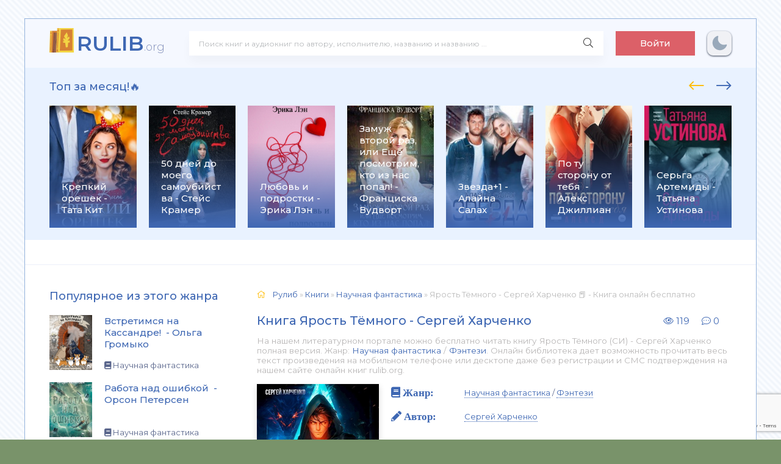

--- FILE ---
content_type: text/html; charset=utf-8
request_url: https://rulib.org/225711-yarost-temnogo-si-sergei-harchenko.html
body_size: 13311
content:
<!DOCTYPE html>
<html lang="ru">
<head>
	<meta charset="utf-8">
<title>Ярость Тёмного - Сергей Харченко 📕 - Книга онлайн бесплатно &raquo; Читать и слушать книги. 📚 База книг и аудиокниг на rulib.org</title>
<meta name="description" content="Ярость Тёмного (СИ) - Сергей Харченко читать онлайн бесплатно и без регистрации полностью (целиком) на пк и телефоне. Краткое содержание и отзывы о книге на сайте LoveRead.info...">
<meta name="keywords" content="Ярость Тёмного (СИ), Сергей Харченко, читать, онлайн, бесплатно, без регистрации, книга, полностью">
<meta name="generator" content="DataLife Engine (http://dle-news.ru)">
<meta property="og:site_name" content="Читать и слушать книги. 📚 База книг и аудиокниг на rulib.org">
<meta property="og:type" content="article">
<meta property="og:title" content="Ярость Тёмного - Сергей Харченко">
<meta property="og:url" content="https://rulib.org/225711-yarost-temnogo-si-sergei-harchenko.html">
<meta name="news_keywords" content="Сергей Харченко">
<meta property="og:image" content="https://rulib.org/uploads/posts/books/225711/225711.jpg">
<meta property="og:description" content="Я умер и воскрес в мире, где Система использует попавших сюда для своих кровожадных экспериментов. И ей пофиг, что в своем мире я был самым крутым наемником, которому лучше не переходить дорогу. Система просто забрала у меня самое дорогое — жену и дочь, а меня самого засунула в тело какого-то">
<link rel="search" type="application/opensearchdescription+xml" href="https://rulib.org/index.php?do=opensearch" title="Читать и слушать книги. 📚 База книг и аудиокниг на rulib.org">
<link rel="canonical" href="https://rulib.org/225711-yarost-temnogo-si-sergei-harchenko.html">
<link rel="alternate" type="application/rss+xml" title="Читать и слушать книги. 📚 База книг и аудиокниг на rulib.org" href="https://rulib.org/rss.xml">
    <link rel="preconnect" href="https://fonts.googleapis.com">
	<link rel="preconnect" href="https://fonts.gstatic.com" crossorigin>
    <link href="https://fonts.googleapis.com/css2?family=Montserrat:wght@300;400;500;600&display=swap&subset=cyrillic" rel="stylesheet">
	<meta name="viewport" content="width=device-width, initial-scale=1.0" />
	<link rel="shortcut icon" href="/templates/abooks/images/greek.svg" />
    <link rel="stylesheet" type="text/css" href="/engine/classes/min/index.php?f=/templates/abooks/css/engine.css,/templates/abooks/css/styles.css" />
    <link rel="apple-touch-icon" sizes="57x57" href="/templates/abooks/images/apple-icon-57x57.png">
    <link rel="apple-touch-icon" sizes="60x60" href="/templates/abooks/images/apple-icon-60x60.png">
    <link rel="apple-touch-icon" sizes="72x72" href="/templates/abooks/images/apple-icon-72x72.png">
    <link rel="apple-touch-icon" sizes="76x76" href="/templates/abooks/images/apple-icon-76x76.png">
    <link rel="apple-touch-icon" sizes="114x114" href="/templates/abooks/images/apple-icon-114x114.png">
    <link rel="apple-touch-icon" sizes="120x120" href="/templates/abooks/images/apple-icon-120x120.png">
    <link rel="apple-touch-icon" sizes="144x144" href="/templates/abooks/images/apple-icon-144x144.png">
    <link rel="apple-touch-icon" sizes="152x152" href="/templates/abooks/images/apple-icon-152x152.png">
    <link rel="apple-touch-icon" sizes="180x180" href="/templates/abooks/images/apple-icon-180x180.png">
    <link rel="icon" type="image/png" sizes="192x192"  href="/templates/abooks/images/android-icon-192x192.png">
    <link rel="icon" type="image/png" sizes="32x32" href="/templates/abooks/images/favicon-32x32.png">
    <link rel="icon" type="image/png" sizes="96x96" href="/templates/abooks/images/favicon-96x96.png">
    <link rel="icon" type="image/png" sizes="16x16" href="/templates/abooks/images/favicon-16x16.png">
    <link rel="manifest" href="/templates/abooks/images/manifest.json">
    <meta name="msapplication-TileColor" content="#ffffff">
    <meta name="msapplication-TileImage" content="/templates/abooks/images/ms-icon-144x144.png">
	<meta name="theme-color" content="#f5f6f8">
    <meta name="yandex-verification" content="40a2d515e9ea442a" />
    <meta name="google-site-verification" content="vQz3t2gYfTq4eXeDARDWkdWQfKjW1_h5AKD2CrJsyvA" />
    <!-- Global site tag (gtag.js) - Google Analytics -->
    <script async src="https://www.googletagmanager.com/gtag/js?id=G-V455YXBSBJ"></script>
    <script>
      window.dataLayer = window.dataLayer || [];
      function gtag(){dataLayer.push(arguments);}
      gtag('js', new Date());
      gtag('config', 'G-V455YXBSBJ');
    </script>
    <!-- Yandex.RTB -->
    <script>window.yaContextCb=window.yaContextCb||[]</script>
    <script src="https://yandex.ru/ads/system/context.js" async></script>
 </head>
<body>
  
	<div class="wrap">
		
		<div class="wrap-main wrap-center">
	
			<header class="header fx-row fx-middle">
                <a href="/" class="logo nowrap"><span>RULIB</span><span class="logo-domain">.org</span></a>
				<div class="search-wrap fx-1">
					<form id="quicksearch" method="post">
						<input type="hidden" name="do" value="search" />
						<input type="hidden" name="subaction" value="search" />
						<div class="search-box">
							<input id="story" name="story" placeholder="Поиск книг и аудиокниг по автору, исполнителю, названию и названию ..." type="text" />
							<button type="submit" class="search-btn"><span class="fal fa-search"></span></button>
						</div>
					</form>
				</div>
				<div class="header-btn btn js-login">Войти</div>
				
                <noindex>                     
                    <div class="darkmodetext">
                        <div class="nodark" href="#" onclick="setDynCSS('/templates/abooks/css/styles.css')"></div>
                        <div class="darkmode" href="#" onclick="setDynCSS('/templates/abooks/css/styles-dark.css')"></div>
                    </div> 
                </noindex>
				<div class="btn-menu hidden"><span class="fal fa-bars"></span></div>
			</header>			
			<!-- END HEADER -->
            <div class="carou-sect">
				<div class="carou-title">Топ за месяц!🔥</div>
				<div class="carou-content">
                    <div id="owl-popular" class="owl-carousel owl-loaded owl-drag">
                    	<div class="popular-item">
	<a class="popular-item-img img-fit" href="https://rulib.org/146524-kniga-krepkij-oreshek.html">
		<div class="popular-item-title anim">Крепкий орешек - Тата Кит</div>
		
				<img class="xfieldimage cover" data-src="/uploads/posts/books/146524/146524.jpg" alt="">
	</a>
</div><div class="popular-item">
	<a class="popular-item-img img-fit" href="https://rulib.org/46248-kniga-50-dnej-do-moego-samoubijstva.html">
		<div class="popular-item-title anim">50 дней до моего самоубийства - Стейс Крамер</div>
		
				<img class="xfieldimage cover" data-src="/uploads/posts/books/46248/46248.jpg" alt="">
	</a>
</div><div class="popular-item">
	<a class="popular-item-img img-fit" href="https://rulib.org/165793-lyubov-i-podrostki-erika-len.html">
		<div class="popular-item-title anim">Любовь и подростки - Эрика Лэн</div>
		
				<img class="xfieldimage cover" data-src="/uploads/posts/books/165793/165793.jpg" alt="">
	</a>
</div><div class="popular-item">
	<a class="popular-item-img img-fit" href="https://rulib.org/120987-kniga-zamuzh-vtoroj-raz-ili-eshhjo-posmotrim-kto-iz-nas-popal.html">
		<div class="popular-item-title anim">Замуж второй раз, или Ещё посмотрим, кто из нас попал! - Франциска Вудворт</div>
		
				<img class="xfieldimage cover" data-src="/uploads/posts/books/120987/120987.jpg" alt="">
	</a>
</div><div class="popular-item">
	<a class="popular-item-img img-fit" href="https://rulib.org/121041-kniga-zvezda1.html">
		<div class="popular-item-title anim">Звезда+1 - Алайна Салах</div>
		
				<img class="xfieldimage cover" data-src="/uploads/posts/books/121041/121041.jpg" alt="">
	</a>
</div><div class="popular-item">
	<a class="popular-item-img img-fit" href="https://rulib.org/97554-kniga-po-tu-storonu-ot-tebja .html">
		<div class="popular-item-title anim">По ту сторону от тебя  - Алекс Джиллиан</div>
		
				<img class="xfieldimage cover" data-src="/uploads/posts/books/97554/97554.jpg" alt="">
	</a>
</div><div class="popular-item">
	<a class="popular-item-img img-fit" href="https://rulib.org/122206-kniga-serga-artemidy.html">
		<div class="popular-item-title anim">Серьга Артемиды - Татьяна Устинова</div>
		
				<img class="xfieldimage cover" data-src="/uploads/posts/books/122206/122206.jpg" alt="">
	</a>
</div><div class="popular-item">
	<a class="popular-item-img img-fit" href="https://rulib.org/122496-kniga-vstretimsja-na-kassandre .html">
		<div class="popular-item-title anim">Встретимся на Кассандре!  - Ольга Громыко</div>
		
				<img class="xfieldimage cover" data-src="/uploads/posts/books/122496/122496.jpg" alt="">
	</a>
</div><div class="popular-item">
	<a class="popular-item-img img-fit" href="https://rulib.org/96933-kniga-tri-metra-nad-nebom-trizhdy-ty.html">
		<div class="popular-item-title anim">Три метра над небом. Трижды ты - Федерико Моччиа</div>
		
				<img class="xfieldimage cover" data-src="/uploads/posts/books/96933/96933.jpg" alt="">
	</a>
</div><div class="popular-item">
	<a class="popular-item-img img-fit" href="https://rulib.org/96589-kniga-utonuvshie-devushki.html">
		<div class="popular-item-title anim">Утонувшие девушки - Лорет Энн Уайт</div>
		
				<img class="xfieldimage cover" data-src="/uploads/posts/books/96589/96589.jpg" alt="">
	</a>
</div><div class="popular-item">
	<a class="popular-item-img img-fit" href="https://rulib.org/95740-kniga-razrushitelnica-piramid.html">
		<div class="popular-item-title anim">Разрушительница пирамид - Татьяна Полякова</div>
		
				<img class="xfieldimage cover" data-src="/uploads/posts/books/95740/95740.jpg" alt="">
	</a>
</div><div class="popular-item">
	<a class="popular-item-img img-fit" href="https://rulib.org/95384-kniga-bezmolvnyj-pacient.html">
		<div class="popular-item-title anim">Безмолвный пациент - Алекс Михаэлидес</div>
		
				<img class="xfieldimage cover" data-src="/uploads/posts/books/95384/95384.jpg" alt="">
	</a>
</div><div class="popular-item">
	<a class="popular-item-img img-fit" href="https://rulib.org/122513-kniga-samaja-hitraja-ryba.html">
		<div class="popular-item-title anim">Самая хитрая рыба - Елена Михалкова</div>
		
				<img class="xfieldimage cover" data-src="/uploads/posts/books/122513/122513.jpg" alt="">
	</a>
</div><div class="popular-item">
	<a class="popular-item-img img-fit" href="https://rulib.org/121649-kniga-zamuzh-vtoroj-raz-ili-eshhe-posmotrim-kto-iz-nas-popal.html">
		<div class="popular-item-title anim">Замуж второй раз, или Еще посмотрим, кто из нас попал! - Франциска Вудворт</div>
		
				<img class="xfieldimage cover" data-src="/uploads/posts/books/121649/121649.jpg" alt="">
	</a>
</div><div class="popular-item">
	<a class="popular-item-img img-fit" href="https://rulib.org/122405-kniga-risk.html">
		<div class="popular-item-title anim">Риск - Эль Кеннеди</div>
		
				<img class="xfieldimage cover" data-src="/uploads/posts/books/122405/122405.jpg" alt="">
	</a>
</div><div class="popular-item">
	<a class="popular-item-img img-fit" href="https://rulib.org/56248-kniga-ja-tebja-risuju.html">
		<div class="popular-item-title anim">Я тебя рисую - Марина Суржевская</div>
		
				<img class="xfieldimage cover" data-src="/uploads/posts/books/56248/56248.jpg" alt="">
	</a>
</div><div class="popular-item">
	<a class="popular-item-img img-fit" href="https://rulib.org/97821-kniga-gorod-drakonov.html">
		<div class="popular-item-title anim">Город драконов - Елена Звездная</div>
		
				<img class="xfieldimage cover" data-src="/uploads/posts/books/97821/97821.jpg" alt="">
	</a>
</div><div class="popular-item">
	<a class="popular-item-img img-fit" href="https://rulib.org/94699-kniga-muzhlan-i-flejtistka.html">
		<div class="popular-item-title anim">Мужлан и флейтистка - Екатерина Вильмонт</div>
		
				<img class="xfieldimage cover" data-src="/uploads/posts/books/94699/94699.jpg" alt="">
	</a>
</div><div class="popular-item">
	<a class="popular-item-img img-fit" href="https://rulib.org/97081-kniga-berserk-zabytogo-klana-kniga-1-russija-magov .html">
		<div class="popular-item-title anim">Берсерк забытого клана. Книга 1. Руссия магов  - Алексей Нагорный</div>
		
				<img class="xfieldimage cover" data-src="/uploads/posts/books/97081/97081.jpg" alt="">
	</a>
</div><div class="popular-item">
	<a class="popular-item-img img-fit" href="https://rulib.org/95412-kniga-smertelnaja-belizna.html">
		<div class="popular-item-title anim">Смертельная белизна - Роберт Гэлбрейт</div>
		
				<img class="xfieldimage cover" data-src="/uploads/posts/books/95412/95412.jpg" alt="">
	</a>
</div> 
                    </div>
                </div>
			</div>
            <div class="adv"><!-- Yandex.RTB R-A-2163116-1 -->
<div id="yandex_rtb_R-A-2163116-1"></div>
<script>window.yaContextCb.push(()=>{
  Ya.Context.AdvManager.render({
    renderTo: 'yandex_rtb_R-A-2163116-1',
    blockId: 'R-A-2163116-1'
  })
})</script></div>
			<div class="cols fx-row">
				<aside class="sidebar">
					<div class="side-box side-nav to-mob">
                        
                        <aside class="sidebar">
                            <div class="side-box to-mob">
                                <div class="side-bt">Популярное из этого жанра</div>
                                <div class="side-bc">
                                    <a class="side-popular-item fx-row" href="https://rulib.org/122496-kniga-vstretimsja-na-kassandre .html">
	<div class="side-popular-item-img img-fit">
				<img class="xfieldimage cover" data-src="/uploads/posts/books/122496/122496.jpg" alt=""></div>
	<div class="side-popular-item-desc fx-1 fx-col fx-between">
		<div class="side-popular-item-title fx-1">Встретимся на Кассандре!  - Ольга Громыко</div>
		<div class="side-popular-item-info">
            
            <span class="fa fa-book"></span> Научная фантастика
        </div>
	</div>
</a><a class="side-popular-item fx-row" href="https://rulib.org/96912-kniga-rabota-nad-oshibkoj .html">
	<div class="side-popular-item-img img-fit">
				<img class="xfieldimage cover" data-src="/uploads/posts/books/96912/96912.jpg" alt=""></div>
	<div class="side-popular-item-desc fx-1 fx-col fx-between">
		<div class="side-popular-item-title fx-1">Работа над ошибкой  - Орсон Петерсен</div>
		<div class="side-popular-item-info">
            
            <span class="fa fa-book"></span> Научная фантастика
        </div>
	</div>
</a><a class="side-popular-item fx-row" href="https://rulib.org/124883-kniga-strategija-vozdejstvija.html">
	<div class="side-popular-item-img img-fit">
				<img class="xfieldimage cover" data-src="/uploads/posts/books/124883/124883.jpg" alt=""></div>
	<div class="side-popular-item-desc fx-1 fx-col fx-between">
		<div class="side-popular-item-title fx-1">Стратегия воздействия - Макс Глебов</div>
		<div class="side-popular-item-info">
            
            <span class="fa fa-book"></span> Научная фантастика
        </div>
	</div>
</a><a class="side-popular-item fx-row" href="https://rulib.org/122442-kniga-magi-bez-vremeni.html">
	<div class="side-popular-item-img img-fit">
				<img class="xfieldimage cover" data-src="/uploads/posts/books/122442/122442.jpg" alt=""></div>
	<div class="side-popular-item-desc fx-1 fx-col fx-between">
		<div class="side-popular-item-title fx-1">Маги без времени - Сергей Лукьяненко</div>
		<div class="side-popular-item-info">
            
            <span class="fa fa-book"></span> Научная фантастика
        </div>
	</div>
</a>
                                </div>
                            </div>
                        </aside>
                		
                   <div class="side-bt">Жанры</div>
						<div class="side-bc fx-row">
							  <div class="nav-col">
								<div class="nav-title">Книги</div>
								<ul class="nav-menu">
                                    <li><a href="https://rulib.org/books/boeviki/">Боевики</a></li><li><a href="https://rulib.org/books/romany/">Романы</a></li><li><a href="https://rulib.org/books/detektivy/">Детективы</a></li><li><a href="https://rulib.org/books/klassika/">Классика</a></li><li><a href="https://rulib.org/books/medicina/">Медицина</a></li><li><a href="https://rulib.org/books/priklyuchenie/">Приключение</a></li><li><a href="https://rulib.org/books/psihologiya/">Психология</a></li><li><a href="https://rulib.org/books/skazki/">Сказки</a></li><li><a href="https://rulib.org/books/nauchnaya-fantastika/">Научная фантастика</a></li><li><a href="https://rulib.org/books/uzhasy-i-mistika/">Ужасы и мистика</a></li><li><a href="https://rulib.org/books/sovremennaya-proza/">Современная проза</a></li><li><a href="https://rulib.org/books/detskaya-proza/">Детская проза</a></li><li><a href="https://rulib.org/books/drama/">Драма</a></li><li><a href="https://rulib.org/books/erotika/">Эротика</a></li><li><a href="https://rulib.org/books/domashnyaya/">Домашняя</a></li><li><a href="https://rulib.org/books/yumoristicheskaya-proza/">Юмористическая проза</a></li><li><a href="https://rulib.org/books/istoricheskaya-proza/">Историческая проза</a></li><li><a href="https://rulib.org/books/trillery/">Триллеры</a></li><li><a href="https://rulib.org/books/voennye/">Военные</a></li><li><a href="https://rulib.org/books/politika/">Политика</a></li><li><a href="https://rulib.org/books/other/">Разная литература</a></li><li><a href="https://rulib.org/books/fentezi/">Фэнтези</a></li>
								</ul>
							</div>
                            	<div class="nav-col">
								<div class="nav-title">Аудиокниги</div>
								<ul class="nav-menu">
                                    <li><a href="https://rulib.org/audioknigi/fantastika/">Фантастика</a></li><li><a href="https://rulib.org/audioknigi/uzhasy-mistika/">Ужасы, мистика</a></li><li><a href="https://rulib.org/audioknigi/audiospektakli/">Аудиоспектакли</a></li><li><a href="https://rulib.org/audioknigi/roman-proza/">Роман, проза</a></li><li><a href="https://rulib.org/audioknigi/ezoterika/">Эзотерика</a></li><li><a href="https://rulib.org/audioknigi/detektivy-trillery/">Детективы, триллеры</a></li><li><a href="https://rulib.org/audioknigi/yumor-satira/">Юмор, сатира</a></li><li><a href="https://rulib.org/audioknigi/dlya-detei/">Для детей</a></li><li><a href="https://rulib.org/audioknigi/istoriya/">История</a></li><li><a href="https://rulib.org/audioknigi/poeziya/">Поэзия</a></li><li><a href="https://rulib.org/audioknigi/priklyucheniya/">Приключения</a></li><li><a href="https://rulib.org/audioknigi/biznes/">Бизнес</a></li><li><a href="https://rulib.org/audioknigi/psihologiya-filosofiya/">Психология, философия</a></li><li><a href="https://rulib.org/audioknigi/nauchno-populyarnoe/">Научно-популярное</a></li><li><a href="https://rulib.org/audioknigi/raznoe/">Разное</a></li><li><a href="https://rulib.org/audioknigi/na-inostrannyh-yazykah/">На иностранных языках</a></li><li><a href="https://rulib.org/audioknigi/obuchenie/">Обучение</a></li><li><a href="https://rulib.org/audioknigi/religiya/">Религия</a></li><li><a href="https://rulib.org/audioknigi/medicina-zdorove/">Медицина, здоровье</a></li><li><a href="https://rulib.org/audioknigi/biografii-memuary/">Биографии, мемуары</a></li><li><a href="https://rulib.org/audioknigi/ranobe/">Ранобэ</a></li><li><a href="https://rulib.org/audioknigi/puteshestviya/">Путешествия</a></li><li><a href="https://rulib.org/audioknigi/classica/">Классика</a></li><li><a href="https://rulib.org/audioknigi/skazci/">Сказки</a></li>
								</ul>
							</div>
                        </div>
                    </div>
				
                    
                    
				</aside>
				<!-- END SIDEBAR -->
				<main class="main fx-1">
					
					
					
					<div class="speedbar nowrap"><span class="fal fa-home"></span>
	<span itemscope itemtype="https://schema.org/BreadcrumbList"><span itemprop="itemListElement" itemscope itemtype="https://schema.org/ListItem"><meta itemprop="position" content="1"><a href="https://rulib.org/" itemprop="item"><span itemprop="name">Рулиб</span></a></span> » <span itemprop="itemListElement" itemscope itemtype="https://schema.org/ListItem"><meta itemprop="position" content="2"><a href="https://rulib.org/books/" itemprop="item"><span itemprop="name">Книги</span></a></span> » <span itemprop="itemListElement" itemscope itemtype="https://schema.org/ListItem"><meta itemprop="position" content="3"><a href="https://rulib.org/books/nauchnaya-fantastika/" itemprop="item"><span itemprop="name">Научная фантастика</span></a></span> » Ярость Тёмного - Сергей Харченко 📕 - Книга онлайн бесплатно</span>
</div>
                    

    <article class="article ignore-select" itemscope itemtype="http://schema.org/Article">
    <div class="short-header fx-row fx-middle">
				<h1 class="short-title fx-1">Книга Ярость Тёмного - Сергей Харченко</h1>
                <div class="short-meta-item"><span class="fal fa-eye"></span> 119</div>
                <div class="short-meta-item"><span class="fal fa-comment-dots"></span> 0</div>
    </div>
    <div class="orig-name">
      На нашем литературном портале можно бесплатно читать книгу Ярость Тёмного (СИ) - Сергей Харченко полная версия. Жанр: <a href="https://rulib.org/books/nauchnaya-fantastika/">Научная фантастика</a> / <a href="https://rulib.org/books/fentezi/">Фэнтези</a>. Онлайн библиотека дает возможность прочитать весь текст произведения на мобильном телефоне или десктопе даже без регистрации и СМС подтверждения на нашем сайте онлайн книг rulib.org.
   </div>
    
	<div class="fcols fx-row">
		<div class="fleft">
			<div class="fimg img-wide">
				<img class="xfieldimage cover" data-src="/uploads/posts/books/225711/225711.jpg" alt="">
			</div>
             
            <br>
			<div class="frate ignore-select" id="frate-225711">
				<div class="rate-plus" id="pluss-225711" onclick="doRateLD('plus', '225711');"><span class="fa fa-thumbs-up"></span><span class="rcount"><span id="likes-id-225711">0</span></span></div>
				<div class="rate-minus" id="minuss-225711" onclick="doRateLD('minus', '225711');"><span class="fa fa-thumbs-down"></span><span class="rcount"><span id="dislikes-id-225711">0</span></span></div>
				<div class="rate-data"><span id="ratig-layer-225711"><span class="ratingtypeplusminus ratingzero" >0</span></span><span id="vote-num-id-225711">0</span></div>
			</div>                   
			
            <br>
            <span class="fa fa-tags" style="font-size: 17px;"> <a href="https://rulib.org/tags/%D0%A1%D0%B5%D1%80%D0%B3%D0%B5%D0%B9%20%D0%A5%D0%B0%D1%80%D1%87%D0%B5%D0%BD%D0%BA%D0%BE/">Сергей Харченко</a></span> 
             <div class="comments__rate">
                       </div></div>
		<div class="fright fx-1 fx-col fx-between">
			<ul class="short-list">
				<li style="margin-bottom:20px"><span class="fa fa-book" style="font-size: 17px;"> Жанр:</span> <a href="https://rulib.org/books/nauchnaya-fantastika/">Научная фантастика</a> / <a href="https://rulib.org/books/fentezi/">Фэнтези</a></li>
				<li><span class="fa fa-pencil" style="font-size: 17px;" > Автор:</span> <a href="https://rulib.org/tags/%D0%A1%D0%B5%D1%80%D0%B3%D0%B5%D0%B9%20%D0%A5%D0%B0%D1%80%D1%87%D0%B5%D0%BD%D0%BA%D0%BE/">Сергей Харченко</a></li>
                
                
                <br>
            </ul>
            <div class="ftext full-text cleasrfix">
                Книга «<b>Ярость Тёмного - Сергей Харченко</b>» написанная автором - <b>Сергей Харченко</b> вы можете читать онлайн, бесплатно и без регистрации на rulib.org.  Жанр книги «Ярость Тёмного - Сергей Харченко» - <b>"<a href="https://rulib.org/books/nauchnaya-fantastika/">Научная фантастика</a> / <a href="https://rulib.org/books/fentezi/">Фэнтези</a>"</b> является наиболее популярным жанром для современного читателя, а книга "Ярость Тёмного (СИ)" от автора Сергей Харченко занимает почетное место среди всей коллекции произведений в категории "".
             </div>
            <div class="fshare">
                <span class="fab fa-facebook-f" data-id="fb"></span>
                <span class="fab fa-vk" data-id="vk"></span>
                <span class="fab fa-odnoklassniki" data-id="ok"></span>
                <span class="fab fa-twitter" data-id="tw"></span>
                <span class="fas fa-paper-plane" data-id="tlg"></span>
            </div>
       	</div>
	</div>
    <div class="stopcontent">
        <p>Внимание! Книга может содержать контент только для совершеннолетних. Для несовершеннолетних просмотр данного контента <b>СТРОГО ЗАПРЕЩЕН!</b> Если в книге присутствует наличие пропаганды ЛГБТ и другого, запрещенного контента - просьба написать на почту <b>pbn.book@yandex.ru</b> для удаления материала</p>
    </div>
    <div class="ftext full-text cleasrfix">
        <div class="ltext icon-left">
            <div class="nav-title">
                <h2>Аннотация (короткое описание) к книге онлайн "Ярость Тёмного - Сергей Харченко"</h2>
            </div>
        </div>
        <p>Я умер и воскрес в мире, где Система использует попавших сюда для своих кровожадных экспериментов. И ей пофиг, что в своем мире я был самым крутым наемником, которому лучше не переходить дорогу. Система просто забрала у меня самое дорогое — жену и дочь, а меня самого засунула в тело какого-то задрота. Я обрушу свою ярость на каждого, кто встанет у меня на пути. Ведь у меня очень мало времени, чтобы успеть спасти семью и не сдохнуть. Тик-так. Тик-так! Тик-так!!!</p> 
    </div>
    
    <div class="ftext full-text cleasrfix" id="fullstory-text">
        <div class="controls">
          <div class="block">
              <p>Шрифт:</p>
              <div class="fontdown" title="Меньше">-</div>
              <div class="fontup" title="Больше">+</div>
          </div>
          <div class="block">
              <select>
                  <option value="Georgia">Georgia</option>
                  <option value="Tahoma">Tahoma</option>
                  <option value="Arial">Arial</option>
                  <option value="Verdana">Verdana</option>
                  <option value="Symbol">Symbol</option>
              </select>
              <p>Интервал:</p>
              <div class="intdown" title="Меньше">-</div>
              <div class="intup" title="Больше">+</div>
          </div>
          <div class="block marks">
              <p>Закладка:</p>
              <div data-id="225711" title="Поставить закладку" class="mark">Сделать</div>
          </div>
      </div>
        <div class="storenumber ftext"><!--noindex-->
<div class="clr"></div>
<div class="bottom-nav clr ignore-select" id="bottom-nav">
	<div class="pagi-nav clearfix">
		
		<span class="navigation"><span>1</span> <a href="https://rulib.org/page-2-225711-yarost-temnogo-si-sergei-harchenko.html">2</a> <span class="nav_ext">...</span> <a href="https://rulib.org/page-69-225711-yarost-temnogo-si-sergei-harchenko.html">69</a></span>
		<span class="pnext"><a href="https://rulib.org/page-2-225711-yarost-temnogo-si-sergei-harchenko.html"><span class="fa fa-angle-double-right"></span></a></span>
	</div>
</div>
<div class="to-page">
    <span>Перейти на страницу: </span><select onchange="if (this.value) window.location.href=this.value">
					<option selected value="https://rulib.org/page-1-225711-yarost-temnogo-si-sergei-harchenko.html">1</option><option  value="https://rulib.org/page-2-225711-yarost-temnogo-si-sergei-harchenko.html">2</option><option  value="https://rulib.org/page-3-225711-yarost-temnogo-si-sergei-harchenko.html">3</option><option  value="https://rulib.org/page-4-225711-yarost-temnogo-si-sergei-harchenko.html">4</option><option  value="https://rulib.org/page-5-225711-yarost-temnogo-si-sergei-harchenko.html">5</option><option  value="https://rulib.org/page-6-225711-yarost-temnogo-si-sergei-harchenko.html">6</option><option  value="https://rulib.org/page-7-225711-yarost-temnogo-si-sergei-harchenko.html">7</option><option  value="https://rulib.org/page-8-225711-yarost-temnogo-si-sergei-harchenko.html">8</option><option  value="https://rulib.org/page-9-225711-yarost-temnogo-si-sergei-harchenko.html">9</option><option  value="https://rulib.org/page-10-225711-yarost-temnogo-si-sergei-harchenko.html">10</option><option  value="https://rulib.org/page-11-225711-yarost-temnogo-si-sergei-harchenko.html">11</option><option  value="https://rulib.org/page-12-225711-yarost-temnogo-si-sergei-harchenko.html">12</option><option  value="https://rulib.org/page-13-225711-yarost-temnogo-si-sergei-harchenko.html">13</option><option  value="https://rulib.org/page-14-225711-yarost-temnogo-si-sergei-harchenko.html">14</option><option  value="https://rulib.org/page-15-225711-yarost-temnogo-si-sergei-harchenko.html">15</option><option  value="https://rulib.org/page-16-225711-yarost-temnogo-si-sergei-harchenko.html">16</option><option  value="https://rulib.org/page-17-225711-yarost-temnogo-si-sergei-harchenko.html">17</option><option  value="https://rulib.org/page-18-225711-yarost-temnogo-si-sergei-harchenko.html">18</option><option  value="https://rulib.org/page-19-225711-yarost-temnogo-si-sergei-harchenko.html">19</option><option  value="https://rulib.org/page-20-225711-yarost-temnogo-si-sergei-harchenko.html">20</option><option  value="https://rulib.org/page-21-225711-yarost-temnogo-si-sergei-harchenko.html">21</option><option  value="https://rulib.org/page-22-225711-yarost-temnogo-si-sergei-harchenko.html">22</option><option  value="https://rulib.org/page-23-225711-yarost-temnogo-si-sergei-harchenko.html">23</option><option  value="https://rulib.org/page-24-225711-yarost-temnogo-si-sergei-harchenko.html">24</option><option  value="https://rulib.org/page-25-225711-yarost-temnogo-si-sergei-harchenko.html">25</option><option  value="https://rulib.org/page-26-225711-yarost-temnogo-si-sergei-harchenko.html">26</option><option  value="https://rulib.org/page-27-225711-yarost-temnogo-si-sergei-harchenko.html">27</option><option  value="https://rulib.org/page-28-225711-yarost-temnogo-si-sergei-harchenko.html">28</option><option  value="https://rulib.org/page-29-225711-yarost-temnogo-si-sergei-harchenko.html">29</option><option  value="https://rulib.org/page-30-225711-yarost-temnogo-si-sergei-harchenko.html">30</option><option  value="https://rulib.org/page-31-225711-yarost-temnogo-si-sergei-harchenko.html">31</option><option  value="https://rulib.org/page-32-225711-yarost-temnogo-si-sergei-harchenko.html">32</option><option  value="https://rulib.org/page-33-225711-yarost-temnogo-si-sergei-harchenko.html">33</option><option  value="https://rulib.org/page-34-225711-yarost-temnogo-si-sergei-harchenko.html">34</option><option  value="https://rulib.org/page-35-225711-yarost-temnogo-si-sergei-harchenko.html">35</option><option  value="https://rulib.org/page-36-225711-yarost-temnogo-si-sergei-harchenko.html">36</option><option  value="https://rulib.org/page-37-225711-yarost-temnogo-si-sergei-harchenko.html">37</option><option  value="https://rulib.org/page-38-225711-yarost-temnogo-si-sergei-harchenko.html">38</option><option  value="https://rulib.org/page-39-225711-yarost-temnogo-si-sergei-harchenko.html">39</option><option  value="https://rulib.org/page-40-225711-yarost-temnogo-si-sergei-harchenko.html">40</option><option  value="https://rulib.org/page-41-225711-yarost-temnogo-si-sergei-harchenko.html">41</option><option  value="https://rulib.org/page-42-225711-yarost-temnogo-si-sergei-harchenko.html">42</option><option  value="https://rulib.org/page-43-225711-yarost-temnogo-si-sergei-harchenko.html">43</option><option  value="https://rulib.org/page-44-225711-yarost-temnogo-si-sergei-harchenko.html">44</option><option  value="https://rulib.org/page-45-225711-yarost-temnogo-si-sergei-harchenko.html">45</option><option  value="https://rulib.org/page-46-225711-yarost-temnogo-si-sergei-harchenko.html">46</option><option  value="https://rulib.org/page-47-225711-yarost-temnogo-si-sergei-harchenko.html">47</option><option  value="https://rulib.org/page-48-225711-yarost-temnogo-si-sergei-harchenko.html">48</option><option  value="https://rulib.org/page-49-225711-yarost-temnogo-si-sergei-harchenko.html">49</option><option  value="https://rulib.org/page-50-225711-yarost-temnogo-si-sergei-harchenko.html">50</option><option  value="https://rulib.org/page-51-225711-yarost-temnogo-si-sergei-harchenko.html">51</option><option  value="https://rulib.org/page-52-225711-yarost-temnogo-si-sergei-harchenko.html">52</option><option  value="https://rulib.org/page-53-225711-yarost-temnogo-si-sergei-harchenko.html">53</option><option  value="https://rulib.org/page-54-225711-yarost-temnogo-si-sergei-harchenko.html">54</option><option  value="https://rulib.org/page-55-225711-yarost-temnogo-si-sergei-harchenko.html">55</option><option  value="https://rulib.org/page-56-225711-yarost-temnogo-si-sergei-harchenko.html">56</option><option  value="https://rulib.org/page-57-225711-yarost-temnogo-si-sergei-harchenko.html">57</option><option  value="https://rulib.org/page-58-225711-yarost-temnogo-si-sergei-harchenko.html">58</option><option  value="https://rulib.org/page-59-225711-yarost-temnogo-si-sergei-harchenko.html">59</option><option  value="https://rulib.org/page-60-225711-yarost-temnogo-si-sergei-harchenko.html">60</option><option  value="https://rulib.org/page-61-225711-yarost-temnogo-si-sergei-harchenko.html">61</option><option  value="https://rulib.org/page-62-225711-yarost-temnogo-si-sergei-harchenko.html">62</option><option  value="https://rulib.org/page-63-225711-yarost-temnogo-si-sergei-harchenko.html">63</option><option  value="https://rulib.org/page-64-225711-yarost-temnogo-si-sergei-harchenko.html">64</option><option  value="https://rulib.org/page-65-225711-yarost-temnogo-si-sergei-harchenko.html">65</option><option  value="https://rulib.org/page-66-225711-yarost-temnogo-si-sergei-harchenko.html">66</option><option  value="https://rulib.org/page-67-225711-yarost-temnogo-si-sergei-harchenko.html">67</option><option  value="https://rulib.org/page-68-225711-yarost-temnogo-si-sergei-harchenko.html">68</option><option  value="https://rulib.org/page-69-225711-yarost-temnogo-si-sergei-harchenko.html">69</option>
					</select>    
</div>
<!--/noindex--></div>
        <div id="texts"><div class="hide-"></div></div>
        <div class="adv"><!-- Yandex.RTB R-A-2163116-2 -->
<div id="yandex_rtb_R-A-2163116-2"></div>
<script>window.yaContextCb.push(()=>{
  Ya.Context.AdvManager.render({
    renderTo: 'yandex_rtb_R-A-2163116-2',
    blockId: 'R-A-2163116-2'
  })
})</script></div>
        <div class="storenumber"><!--noindex-->
<div class="clr"></div>
<div class="bottom-nav clr ignore-select" id="bottom-nav">
	<div class="pagi-nav clearfix">
		
		<span class="navigation"><span>1</span> <a href="https://rulib.org/page-2-225711-yarost-temnogo-si-sergei-harchenko.html">2</a> <span class="nav_ext">...</span> <a href="https://rulib.org/page-69-225711-yarost-temnogo-si-sergei-harchenko.html">69</a></span>
		<span class="pnext"><a href="https://rulib.org/page-2-225711-yarost-temnogo-si-sergei-harchenko.html"><span class="fa fa-angle-double-right"></span></a></span>
	</div>
</div>
<div class="to-page">
    <span>Перейти на страницу: </span><select onchange="if (this.value) window.location.href=this.value">
					<option selected value="https://rulib.org/page-1-225711-yarost-temnogo-si-sergei-harchenko.html">1</option><option  value="https://rulib.org/page-2-225711-yarost-temnogo-si-sergei-harchenko.html">2</option><option  value="https://rulib.org/page-3-225711-yarost-temnogo-si-sergei-harchenko.html">3</option><option  value="https://rulib.org/page-4-225711-yarost-temnogo-si-sergei-harchenko.html">4</option><option  value="https://rulib.org/page-5-225711-yarost-temnogo-si-sergei-harchenko.html">5</option><option  value="https://rulib.org/page-6-225711-yarost-temnogo-si-sergei-harchenko.html">6</option><option  value="https://rulib.org/page-7-225711-yarost-temnogo-si-sergei-harchenko.html">7</option><option  value="https://rulib.org/page-8-225711-yarost-temnogo-si-sergei-harchenko.html">8</option><option  value="https://rulib.org/page-9-225711-yarost-temnogo-si-sergei-harchenko.html">9</option><option  value="https://rulib.org/page-10-225711-yarost-temnogo-si-sergei-harchenko.html">10</option><option  value="https://rulib.org/page-11-225711-yarost-temnogo-si-sergei-harchenko.html">11</option><option  value="https://rulib.org/page-12-225711-yarost-temnogo-si-sergei-harchenko.html">12</option><option  value="https://rulib.org/page-13-225711-yarost-temnogo-si-sergei-harchenko.html">13</option><option  value="https://rulib.org/page-14-225711-yarost-temnogo-si-sergei-harchenko.html">14</option><option  value="https://rulib.org/page-15-225711-yarost-temnogo-si-sergei-harchenko.html">15</option><option  value="https://rulib.org/page-16-225711-yarost-temnogo-si-sergei-harchenko.html">16</option><option  value="https://rulib.org/page-17-225711-yarost-temnogo-si-sergei-harchenko.html">17</option><option  value="https://rulib.org/page-18-225711-yarost-temnogo-si-sergei-harchenko.html">18</option><option  value="https://rulib.org/page-19-225711-yarost-temnogo-si-sergei-harchenko.html">19</option><option  value="https://rulib.org/page-20-225711-yarost-temnogo-si-sergei-harchenko.html">20</option><option  value="https://rulib.org/page-21-225711-yarost-temnogo-si-sergei-harchenko.html">21</option><option  value="https://rulib.org/page-22-225711-yarost-temnogo-si-sergei-harchenko.html">22</option><option  value="https://rulib.org/page-23-225711-yarost-temnogo-si-sergei-harchenko.html">23</option><option  value="https://rulib.org/page-24-225711-yarost-temnogo-si-sergei-harchenko.html">24</option><option  value="https://rulib.org/page-25-225711-yarost-temnogo-si-sergei-harchenko.html">25</option><option  value="https://rulib.org/page-26-225711-yarost-temnogo-si-sergei-harchenko.html">26</option><option  value="https://rulib.org/page-27-225711-yarost-temnogo-si-sergei-harchenko.html">27</option><option  value="https://rulib.org/page-28-225711-yarost-temnogo-si-sergei-harchenko.html">28</option><option  value="https://rulib.org/page-29-225711-yarost-temnogo-si-sergei-harchenko.html">29</option><option  value="https://rulib.org/page-30-225711-yarost-temnogo-si-sergei-harchenko.html">30</option><option  value="https://rulib.org/page-31-225711-yarost-temnogo-si-sergei-harchenko.html">31</option><option  value="https://rulib.org/page-32-225711-yarost-temnogo-si-sergei-harchenko.html">32</option><option  value="https://rulib.org/page-33-225711-yarost-temnogo-si-sergei-harchenko.html">33</option><option  value="https://rulib.org/page-34-225711-yarost-temnogo-si-sergei-harchenko.html">34</option><option  value="https://rulib.org/page-35-225711-yarost-temnogo-si-sergei-harchenko.html">35</option><option  value="https://rulib.org/page-36-225711-yarost-temnogo-si-sergei-harchenko.html">36</option><option  value="https://rulib.org/page-37-225711-yarost-temnogo-si-sergei-harchenko.html">37</option><option  value="https://rulib.org/page-38-225711-yarost-temnogo-si-sergei-harchenko.html">38</option><option  value="https://rulib.org/page-39-225711-yarost-temnogo-si-sergei-harchenko.html">39</option><option  value="https://rulib.org/page-40-225711-yarost-temnogo-si-sergei-harchenko.html">40</option><option  value="https://rulib.org/page-41-225711-yarost-temnogo-si-sergei-harchenko.html">41</option><option  value="https://rulib.org/page-42-225711-yarost-temnogo-si-sergei-harchenko.html">42</option><option  value="https://rulib.org/page-43-225711-yarost-temnogo-si-sergei-harchenko.html">43</option><option  value="https://rulib.org/page-44-225711-yarost-temnogo-si-sergei-harchenko.html">44</option><option  value="https://rulib.org/page-45-225711-yarost-temnogo-si-sergei-harchenko.html">45</option><option  value="https://rulib.org/page-46-225711-yarost-temnogo-si-sergei-harchenko.html">46</option><option  value="https://rulib.org/page-47-225711-yarost-temnogo-si-sergei-harchenko.html">47</option><option  value="https://rulib.org/page-48-225711-yarost-temnogo-si-sergei-harchenko.html">48</option><option  value="https://rulib.org/page-49-225711-yarost-temnogo-si-sergei-harchenko.html">49</option><option  value="https://rulib.org/page-50-225711-yarost-temnogo-si-sergei-harchenko.html">50</option><option  value="https://rulib.org/page-51-225711-yarost-temnogo-si-sergei-harchenko.html">51</option><option  value="https://rulib.org/page-52-225711-yarost-temnogo-si-sergei-harchenko.html">52</option><option  value="https://rulib.org/page-53-225711-yarost-temnogo-si-sergei-harchenko.html">53</option><option  value="https://rulib.org/page-54-225711-yarost-temnogo-si-sergei-harchenko.html">54</option><option  value="https://rulib.org/page-55-225711-yarost-temnogo-si-sergei-harchenko.html">55</option><option  value="https://rulib.org/page-56-225711-yarost-temnogo-si-sergei-harchenko.html">56</option><option  value="https://rulib.org/page-57-225711-yarost-temnogo-si-sergei-harchenko.html">57</option><option  value="https://rulib.org/page-58-225711-yarost-temnogo-si-sergei-harchenko.html">58</option><option  value="https://rulib.org/page-59-225711-yarost-temnogo-si-sergei-harchenko.html">59</option><option  value="https://rulib.org/page-60-225711-yarost-temnogo-si-sergei-harchenko.html">60</option><option  value="https://rulib.org/page-61-225711-yarost-temnogo-si-sergei-harchenko.html">61</option><option  value="https://rulib.org/page-62-225711-yarost-temnogo-si-sergei-harchenko.html">62</option><option  value="https://rulib.org/page-63-225711-yarost-temnogo-si-sergei-harchenko.html">63</option><option  value="https://rulib.org/page-64-225711-yarost-temnogo-si-sergei-harchenko.html">64</option><option  value="https://rulib.org/page-65-225711-yarost-temnogo-si-sergei-harchenko.html">65</option><option  value="https://rulib.org/page-66-225711-yarost-temnogo-si-sergei-harchenko.html">66</option><option  value="https://rulib.org/page-67-225711-yarost-temnogo-si-sergei-harchenko.html">67</option><option  value="https://rulib.org/page-68-225711-yarost-temnogo-si-sergei-harchenko.html">68</option><option  value="https://rulib.org/page-69-225711-yarost-temnogo-si-sergei-harchenko.html">69</option>
					</select>    
</div>
<!--/noindex--></div>
    </div>
    <div class="ftext full-text cleasrfix fcols fx-row">
    	<span class="fa fa-info-circle" style="font-size: 16px;"> <a href="/pravoobladateljam.html" rel="nofollow">Правообладателям</a></span>
        <a href="javascript:AddComplaint('225711', 'news')"><span class="ui positive labeled icon toggle overview button download-but">Пожаловаться</span> </a>
    </div>
    <div class="ftext full-text cleasrfix"> 
        <div class="ltext icon-left">
			<p class="fas fa-exclamation-circle"><strong>Внимание!</strong></p>
    		<p>Сайт сохраняет куки вашего браузера. Вы сможете в любой момент сделать закладку и продолжить прочтение книги «Ярость Тёмного - Сергей Харченко», после закрытия браузера.</p>
   		</div>
	</div>
    <div class="frels sect">
		<div class="carou-title"><h2>Книги схожие с книгой «Ярость Тёмного - Сергей Харченко» от автора - <a href="https://rulib.org/tags/%D0%A1%D0%B5%D1%80%D0%B3%D0%B5%D0%B9%20%D0%A5%D0%B0%D1%80%D1%87%D0%B5%D0%BD%D0%BA%D0%BE/">Сергей Харченко</a>:</h2></div><br>
		<div class="carou-content">
			<div class="owl-carousel" id="owl-rels">
				<div class="popular-item">
	<a class="popular-item-img img-fit" href="https://rulib.org/132097-kniga-problema-sampnbspmirom.html">
		<div class="popular-item-title anim">Проблема с&amp;nbsp;миром - Джо Аберкромби</div>
		<img class="xfieldimage cover" data-src="/uploads/posts/books/132097/132097.jpg" alt="">
	</a>
</div><div class="popular-item">
	<a class="popular-item-img img-fit" href="https://rulib.org/214475-kira-ramis-feya-dlya-temnogo-elfa-pocelui-lyubvi.html">
		<div class="popular-item-title anim">Фея для тёмного эльфа. Поцелуй любви - Кира Рамис</div>
		<img class="xfieldimage cover" data-src="/uploads/posts/books/214475/214475.jpg" alt="">
	</a>
</div><div class="popular-item">
	<a class="popular-item-img img-fit" href="https://rulib.org/157277-sozdatel-illyuzii-nachalo-rayko.html">
		<div class="popular-item-title anim">Создатель иллюзий. Начало - Rayko</div>
		<img class="xfieldimage cover" data-src="/uploads/posts/books/157277/157277.jpg" alt="">
	</a>
</div><div class="popular-item">
	<a class="popular-item-img img-fit" href="https://rulib.org/144399-kniga-mat-odinochka-dlja-temnogo-knjazja.html">
		<div class="popular-item-title anim">Мать-одиночка для Темного Князя - Надежда Соколова</div>
		<img class="xfieldimage cover" data-src="/uploads/posts/books/144399/144399.jpg" alt="">
	</a>
</div><div class="popular-item">
	<a class="popular-item-img img-fit" href="https://rulib.org/178516-surok-raionnogo-masshtaba-aleksei-karachev.html">
		<div class="popular-item-title anim">Сурок районного масштаба - Алексей Карачёв</div>
		<img class="xfieldimage cover" data-src="/uploads/posts/books/178516/178516.jpg" alt="">
	</a>
</div>
			</div>
		</div>
	</div>

       <div class="fcomms sect">
		<div class="carou-title"><span class="fal fa-comment-dots"></span>Комментарии и отзывы (0) к книге "Ярость Тёмного - Сергей Харченко"</div>
		<div class="sect-content" id="full-comms">
			<form  method="post" name="dle-comments-form" id="dle-comments-form" ><!--noindex-->
<div class="add-comms sect-bg" id="add-comms">
	
	<div class="ac-inputs fx-row">
		<input type="text" maxlength="35" name="name" id="name" placeholder="Ваше имя" />
		<input type="text" maxlength="35" name="mail" id="mail" placeholder="Ваш e-mail (необязательно)" />
	</div>
	
	<div class="ac-textarea"><script>
	var text_upload = "Загрузка файлов и изображений на сервер";
	var dle_quote_title  = "Цитата:";
</script>
<div class="wseditor dlecomments-editor"><textarea id="comments" name="comments" style="width:100%;height:260px;"></textarea></div></div>
			
	
	<div class="ac-protect">
		
		
		
		<div class="form-item clearfix imp">
			<label>Введите два слова с картинки:</label>
			<div class="form-secur">
				
			</div>
		</div>
		
	</div>
	

	<div class="ac-submit">
		<button name="submit" type="submit">Добавить комментарий</button>
	</div>
	
</div>
<!--/noindex--><input type="hidden" name="g-recaptcha-response" id="g-recaptcha-response" data-key="6Ld2ViMeAAAAAE5WRwW-92LCox9eS7TP1e5bapBp" value=""><script src="https://www.google.com/recaptcha/api.js?render=6Ld2ViMeAAAAAE5WRwW-92LCox9eS7TP1e5bapBp"></script><script>grecaptcha.ready(function() {grecaptcha.execute('6Ld2ViMeAAAAAE5WRwW-92LCox9eS7TP1e5bapBp', {action: 'comments'}).then(function(token) {$('#g-recaptcha-response').val(token);});});</script>
		<input type="hidden" name="subaction" value="addcomment">
		<input type="hidden" name="post_id" id="post_id" value="225711"><input type="hidden" name="user_hash" value="fd54218547ecc1c1efe60c54ddccb1acbf605602"></form>
			
<div id="dle-ajax-comments"></div>

			<!--dlenavigationcomments-->
		</div>
	</div>

</article>

					
					







				</main>
				<!-- END MAIN -->
			</div>
			<!-- END COLS -->
			<footer class="footer fx-row fx-middle">
				<div class="footer-copyright fx-1">
					<center>©2021 Rulib.org | 
                    <a href="/index.php?do=rules" rel="nofollow">Правила</a> | <a href="/index.php?do=feedback" rel="nofollow">Обратная связь</a> | <a href="/policy.html" class="btn-accent centered-content">Политика конфиденциальности</a></center>
                </div>
				<div class="footer-counter">
      				<a href="/pravoobladateljam.html" class="btn-accent centered-content">Правообладателям</a>
                </div>
                <div style="width:100%;text-align:center;margin-top:7px;">Почта для связи: pbn.book@yandex.ru</div>
			</footer>			
			<!-- END FOOTER -->			
		</div>
		<!-- END WRAP-MAIN -->
	</div>	
	<!-- END WRAP -->		
<!--noindex-->



<div class="login-box not-logged hidden">
	<div class="login-close"><span class="fal fa-times"></span></div>
	<form method="post">
		<div class="login-title title">Авторизация</div>
		<div class="login-avatar"><span class="fal fa-user"></span></div>
		<div class="login-input"><input type="text" name="login_name" id="login_name" placeholder="Ваш логин"/></div>
		<div class="login-input"><input type="password" name="login_password" id="login_password" placeholder="Ваш пароль" /></div>
		<div class="login-check">
			<label for="login_not_save">
				<input type="checkbox" name="login_not_save" id="login_not_save" value="1"/>
				<span>Запомнить</span>
			</label> 
		</div>
		<div class="login-btn"><button onclick="submit();" type="submit" title="Вход">Войти на сайт</button></div>
		<input name="login" type="hidden" id="login" value="submit" />
		<div class="login-btm fx-row">
			<a href="/?do=register" class="log-register">Регистрация</a>
			<a href="https://rulib.org/index.php?do=lostpassword">Восстановить пароль</a>
		</div>
		<div class="login-soc-title">Или войти через</div>
		<div class="login-soc-btns">
			
			
			
			
			
			
		</div>
	</form>
</div>

<!--/noindex-->

<script src="/engine/classes/min/index.php?g=general3&amp;v=c714e"></script>
<script src="/engine/classes/min/index.php?f=engine/classes/js/jqueryui3.js,engine/classes/js/dle_js.js,engine/classes/js/lazyload.js,engine/editor/jscripts/tiny_mce/tinymce.min.js&amp;v=c714e" defer></script>
<script src="/templates/abooks/js/libs.js"></script>
<link id="dyncss" rel="stylesheet" type="text/css" href="/templates/abooks/css/styles.css">
<script type="text/javascript">function setDynCSS(e){if(!arguments.length&&!(e=(e=document.cookie.match(/\bdyncss=([^;]*)/))&&e[1]))return"";document.getElementById("dyncss").href=e;var t=new Date;return t.setFullYear(t.getFullYear()+1),document.cookie=["dyncss=",e,";expires=",t.toGMTString(),";path=/;"].join(""),e}setDynCSS()</script>

    <script> 
        $(document).ready(function(){
                $('.controls .fontup').click(function(){
                        var fontsize = parseInt($('#texts').css('font-size'))+1;
                        $('#texts').css('font-size',fontsize + 'px'); 
                        $('#texts *').css('font-size',fontsize + 'px'); 
                        $('#texts .title').css('font-size',fontsize + 2 + 'px'); 
                        $('#texts .title *').css('font-size',fontsize + 2 + 'px'); 
                        $.cookie('fontsize', fontsize+1, { expires: 365, path: '/' });
                });
                $('.controls .fontdown').click(function(){
                        var fontsize = parseInt($('#texts').css('font-size'))-1;
                        $('#texts').css('font-size',fontsize + 'px'); 
                        $('#texts *').css('font-size',fontsize + 'px'); 
                        $('#texts .title').css('font-size',fontsize + 2 + 'px'); 
                        $('#texts .title *').css('font-size',fontsize + 2 + 'px'); 
                        $.cookie('fontsize', fontsize-1, { expires: 365, path: '/' });
                });
                $('.controls select').on('change', function (e) {
                        $('#texts').css('font-family',this.value); 
                        $.cookie('fontfamily', this.value, { expires: 365, path: '/' });

                });
                $('.controls .intup').click(function(){
                        var fontint = parseInt($('#texts').css('line-height'))+1;
                        $('#texts').css('line-height',fontint + 'px'); 
                        $('#texts *').css('line-height',fontint + 'px'); 
                        $('#texts .title').css('line-height',fontint + 6 + 'px'); 
                        $('#texts .title *').css('line-height',fontint + 6 + 'px'); 
                        $.cookie('fontint', fontint+1, { expires: 365, path: '/' });
                });
                $('.controls .intdown').click(function(){
                        var fontint = parseInt($('#texts').css('line-height'))-1;
                        $('#texts').css('line-height',fontint + 'px'); 
                        $('#texts *').css('line-height',fontint + 'px'); 
                        $('#texts .title').css('line-height',fontint + 6 + 'px'); 
                        $('#texts .title *').css('line-height',fontint + 6 + 'px'); 
                        $.cookie('fontint', fontint-1, { expires: 365, path: '/' });	
                });
                $('.controls .mark').click(function(){			 
                        $.cookie($('.controls .mark').data('id'), window.location.href, { expires: 365, path: '/' });
                        $('.controls .marks').fadeOut();	
                });
                $('.controls .unmark').click(function(){
                        var newsid = $('.controls .mark').data('id');
                        window.location.href = $('.controls .unmark').data('url');
                });
        });
    </script>

<script>
<!--
var dle_root       = '/';
var dle_admin      = '';
var dle_login_hash = 'fd54218547ecc1c1efe60c54ddccb1acbf605602';
var dle_group      = 5;
var dle_skin       = 'abooks';
var dle_wysiwyg    = '2';
var quick_wysiwyg  = '2';
var dle_min_search = '2';
var dle_act_lang   = ["Да", "Нет", "Ввод", "Отмена", "Сохранить", "Удалить", "Загрузка. Пожалуйста, подождите..."];
var menu_short     = 'Быстрое редактирование';
var menu_full      = 'Полное редактирование';
var menu_profile   = 'Просмотр профиля';
var menu_send      = 'Отправить сообщение';
var menu_uedit     = 'Админцентр';
var dle_info       = 'Информация';
var dle_confirm    = 'Подтверждение';
var dle_prompt     = 'Ввод информации';
var dle_req_field  = ["Заполните поле с именем", "Заполните поле с сообщением", "Заполните поле с темой сообщения"];
var dle_del_agree  = 'Вы действительно хотите удалить? Данное действие невозможно будет отменить';
var dle_spam_agree = 'Вы действительно хотите отметить пользователя как спамера? Это приведёт к удалению всех его комментариев';
var dle_c_title    = 'Отправка жалобы';
var dle_complaint  = 'Укажите текст Вашей жалобы для администрации:';
var dle_mail       = 'Ваш e-mail:';
var dle_big_text   = 'Выделен слишком большой участок текста.';
var dle_orfo_title = 'Укажите комментарий для администрации к найденной ошибке на странице:';
var dle_p_send     = 'Отправить';
var dle_p_send_ok  = 'Уведомление успешно отправлено';
var dle_save_ok    = 'Изменения успешно сохранены. Обновить страницу?';
var dle_reply_title= 'Ответ на комментарий';
var dle_tree_comm  = '0';
var dle_del_news   = 'Удалить статью';
var dle_sub_agree  = 'Вы действительно хотите подписаться на комментарии к данной публикации?';
var dle_captcha_type  = '2';
var dle_share_interesting  = ["Поделиться ссылкой на выделенный текст", "Twitter", "Facebook", "Вконтакте", "Прямая ссылка:", "Нажмите правой клавишей мыши и выберите «Копировать ссылку»"];
var DLEPlayerLang     = {prev: 'Предыдущий',next: 'Следующий',play: 'Воспроизвести',pause: 'Пауза',mute: 'Выключить звук', unmute: 'Включить звук', settings: 'Настройки', enterFullscreen: 'На полный экран', exitFullscreen: 'Выключить полноэкранный режим', speed: 'Скорость', normal: 'Обычная', quality: 'Качество', pip: 'Режим PiP'};
var allow_dle_delete_news   = false;
var dle_search_delay   = false;
var dle_search_value   = '';
jQuery(function($){

	
	
	tinyMCE.baseURL = dle_root + 'engine/editor/jscripts/tiny_mce';
	tinyMCE.suffix = '.min';

	tinymce.init({
		selector: 'textarea#comments',
		language : "ru",
		element_format : 'html',
		width : "100%",
		height : 260,
		
		plugins: ["link image lists paste quickbars dlebutton noneditable"],
		
		draggable_modal: true,
		toolbar_mode: 'floating',
		contextmenu: false,
		relative_urls : false,
		convert_urls : false,
		remove_script_host : false,
		browser_spellcheck: true,
		extended_valid_elements : "div[align|style|class|contenteditable],b/strong,i/em,u,s,p[align|style|class|contenteditable]",
		quickbars_insert_toolbar: '',
		quickbars_selection_toolbar: 'bold italic underline | dlequote dlespoiler dlehide',
		
	    formats: {
	      bold: {inline: 'b'},
	      italic: {inline: 'i'},
	      underline: {inline: 'u', exact : true},
	      strikethrough: {inline: 's', exact : true}
	    },
		
		paste_as_text: true,
		elementpath: false,
		branding: false,
		
		dle_root : dle_root,
		dle_upload_area : "comments",
		dle_upload_user : "",
		dle_upload_news : "0",
		
		menubar: false,
		noneditable_editable_class: 'contenteditable',
		noneditable_noneditable_class: 'noncontenteditable',
		image_dimensions: false,
		
		
		toolbar: "bold italic underline | alignleft aligncenter alignright | bullist numlist | dleemo link dleleech  | dlequote dlespoiler dlehide",
		content_css : dle_root + "engine/editor/css/content.css"

	});
$('#dle-comments-form').submit(function() {
	doAddComments();
	return false;
});
FastSearch();
});
//-->
</script>
<!-- Yandex.RTB R-A-2163116-4 -->
<script>window.yaContextCb.push(()=>{
  Ya.Context.AdvManager.render({
    type: 'fullscreen',    
    platform: 'touch',
    blockId: 'R-A-2163116-4'
  })
})</script>
<!-- Yandex.RTB R-A-2163116-5 -->
<script>window.yaContextCb.push(()=>{
  Ya.Context.AdvManager.render({
    type: 'fullscreen',    
    platform: 'desktop',
    blockId: 'R-A-2163116-5'
  })
})</script>
<!-- Yandex.RTB R-A-2163116-3 -->
<script>window.yaContextCb.push(()=>{
  Ya.Context.AdvManager.render({
    type: 'floorAd',    
    blockId: 'R-A-2163116-3'
  })
})</script>
<!-- Yandex.Metrika counter --> <script type="text/javascript" > (function(m,e,t,r,i,k,a){m[i]=m[i]||function(){(m[i].a=m[i].a||[]).push(arguments)}; m[i].l=1*new Date();k=e.createElement(t),a=e.getElementsByTagName(t)[0],k.async=1,k.src=r,a.parentNode.insertBefore(k,a)}) (window, document, "script", "https://cdn.jsdelivr.net/npm/yandex-metrica-watch/tag.js", "ym"); ym(87209666, "init", { clickmap:true, trackLinks:true, accurateTrackBounce:true }); </script> <noscript><div><img src="https://mc.yandex.ru/watch/87209666" style="position:absolute; left:-9999px;" alt="" /></div></noscript> <!-- /Yandex.Metrika counter -->
</body>
</html>
<!-- DataLife Engine Copyright SoftNews Media Group (http://dle-news.ru) -->


--- FILE ---
content_type: text/html; charset=utf-8
request_url: https://www.google.com/recaptcha/api2/anchor?ar=1&k=6Ld2ViMeAAAAAE5WRwW-92LCox9eS7TP1e5bapBp&co=aHR0cHM6Ly9ydWxpYi5vcmc6NDQz&hl=en&v=PoyoqOPhxBO7pBk68S4YbpHZ&size=invisible&anchor-ms=20000&execute-ms=30000&cb=drbnii5a7x2l
body_size: 48675
content:
<!DOCTYPE HTML><html dir="ltr" lang="en"><head><meta http-equiv="Content-Type" content="text/html; charset=UTF-8">
<meta http-equiv="X-UA-Compatible" content="IE=edge">
<title>reCAPTCHA</title>
<style type="text/css">
/* cyrillic-ext */
@font-face {
  font-family: 'Roboto';
  font-style: normal;
  font-weight: 400;
  font-stretch: 100%;
  src: url(//fonts.gstatic.com/s/roboto/v48/KFO7CnqEu92Fr1ME7kSn66aGLdTylUAMa3GUBHMdazTgWw.woff2) format('woff2');
  unicode-range: U+0460-052F, U+1C80-1C8A, U+20B4, U+2DE0-2DFF, U+A640-A69F, U+FE2E-FE2F;
}
/* cyrillic */
@font-face {
  font-family: 'Roboto';
  font-style: normal;
  font-weight: 400;
  font-stretch: 100%;
  src: url(//fonts.gstatic.com/s/roboto/v48/KFO7CnqEu92Fr1ME7kSn66aGLdTylUAMa3iUBHMdazTgWw.woff2) format('woff2');
  unicode-range: U+0301, U+0400-045F, U+0490-0491, U+04B0-04B1, U+2116;
}
/* greek-ext */
@font-face {
  font-family: 'Roboto';
  font-style: normal;
  font-weight: 400;
  font-stretch: 100%;
  src: url(//fonts.gstatic.com/s/roboto/v48/KFO7CnqEu92Fr1ME7kSn66aGLdTylUAMa3CUBHMdazTgWw.woff2) format('woff2');
  unicode-range: U+1F00-1FFF;
}
/* greek */
@font-face {
  font-family: 'Roboto';
  font-style: normal;
  font-weight: 400;
  font-stretch: 100%;
  src: url(//fonts.gstatic.com/s/roboto/v48/KFO7CnqEu92Fr1ME7kSn66aGLdTylUAMa3-UBHMdazTgWw.woff2) format('woff2');
  unicode-range: U+0370-0377, U+037A-037F, U+0384-038A, U+038C, U+038E-03A1, U+03A3-03FF;
}
/* math */
@font-face {
  font-family: 'Roboto';
  font-style: normal;
  font-weight: 400;
  font-stretch: 100%;
  src: url(//fonts.gstatic.com/s/roboto/v48/KFO7CnqEu92Fr1ME7kSn66aGLdTylUAMawCUBHMdazTgWw.woff2) format('woff2');
  unicode-range: U+0302-0303, U+0305, U+0307-0308, U+0310, U+0312, U+0315, U+031A, U+0326-0327, U+032C, U+032F-0330, U+0332-0333, U+0338, U+033A, U+0346, U+034D, U+0391-03A1, U+03A3-03A9, U+03B1-03C9, U+03D1, U+03D5-03D6, U+03F0-03F1, U+03F4-03F5, U+2016-2017, U+2034-2038, U+203C, U+2040, U+2043, U+2047, U+2050, U+2057, U+205F, U+2070-2071, U+2074-208E, U+2090-209C, U+20D0-20DC, U+20E1, U+20E5-20EF, U+2100-2112, U+2114-2115, U+2117-2121, U+2123-214F, U+2190, U+2192, U+2194-21AE, U+21B0-21E5, U+21F1-21F2, U+21F4-2211, U+2213-2214, U+2216-22FF, U+2308-230B, U+2310, U+2319, U+231C-2321, U+2336-237A, U+237C, U+2395, U+239B-23B7, U+23D0, U+23DC-23E1, U+2474-2475, U+25AF, U+25B3, U+25B7, U+25BD, U+25C1, U+25CA, U+25CC, U+25FB, U+266D-266F, U+27C0-27FF, U+2900-2AFF, U+2B0E-2B11, U+2B30-2B4C, U+2BFE, U+3030, U+FF5B, U+FF5D, U+1D400-1D7FF, U+1EE00-1EEFF;
}
/* symbols */
@font-face {
  font-family: 'Roboto';
  font-style: normal;
  font-weight: 400;
  font-stretch: 100%;
  src: url(//fonts.gstatic.com/s/roboto/v48/KFO7CnqEu92Fr1ME7kSn66aGLdTylUAMaxKUBHMdazTgWw.woff2) format('woff2');
  unicode-range: U+0001-000C, U+000E-001F, U+007F-009F, U+20DD-20E0, U+20E2-20E4, U+2150-218F, U+2190, U+2192, U+2194-2199, U+21AF, U+21E6-21F0, U+21F3, U+2218-2219, U+2299, U+22C4-22C6, U+2300-243F, U+2440-244A, U+2460-24FF, U+25A0-27BF, U+2800-28FF, U+2921-2922, U+2981, U+29BF, U+29EB, U+2B00-2BFF, U+4DC0-4DFF, U+FFF9-FFFB, U+10140-1018E, U+10190-1019C, U+101A0, U+101D0-101FD, U+102E0-102FB, U+10E60-10E7E, U+1D2C0-1D2D3, U+1D2E0-1D37F, U+1F000-1F0FF, U+1F100-1F1AD, U+1F1E6-1F1FF, U+1F30D-1F30F, U+1F315, U+1F31C, U+1F31E, U+1F320-1F32C, U+1F336, U+1F378, U+1F37D, U+1F382, U+1F393-1F39F, U+1F3A7-1F3A8, U+1F3AC-1F3AF, U+1F3C2, U+1F3C4-1F3C6, U+1F3CA-1F3CE, U+1F3D4-1F3E0, U+1F3ED, U+1F3F1-1F3F3, U+1F3F5-1F3F7, U+1F408, U+1F415, U+1F41F, U+1F426, U+1F43F, U+1F441-1F442, U+1F444, U+1F446-1F449, U+1F44C-1F44E, U+1F453, U+1F46A, U+1F47D, U+1F4A3, U+1F4B0, U+1F4B3, U+1F4B9, U+1F4BB, U+1F4BF, U+1F4C8-1F4CB, U+1F4D6, U+1F4DA, U+1F4DF, U+1F4E3-1F4E6, U+1F4EA-1F4ED, U+1F4F7, U+1F4F9-1F4FB, U+1F4FD-1F4FE, U+1F503, U+1F507-1F50B, U+1F50D, U+1F512-1F513, U+1F53E-1F54A, U+1F54F-1F5FA, U+1F610, U+1F650-1F67F, U+1F687, U+1F68D, U+1F691, U+1F694, U+1F698, U+1F6AD, U+1F6B2, U+1F6B9-1F6BA, U+1F6BC, U+1F6C6-1F6CF, U+1F6D3-1F6D7, U+1F6E0-1F6EA, U+1F6F0-1F6F3, U+1F6F7-1F6FC, U+1F700-1F7FF, U+1F800-1F80B, U+1F810-1F847, U+1F850-1F859, U+1F860-1F887, U+1F890-1F8AD, U+1F8B0-1F8BB, U+1F8C0-1F8C1, U+1F900-1F90B, U+1F93B, U+1F946, U+1F984, U+1F996, U+1F9E9, U+1FA00-1FA6F, U+1FA70-1FA7C, U+1FA80-1FA89, U+1FA8F-1FAC6, U+1FACE-1FADC, U+1FADF-1FAE9, U+1FAF0-1FAF8, U+1FB00-1FBFF;
}
/* vietnamese */
@font-face {
  font-family: 'Roboto';
  font-style: normal;
  font-weight: 400;
  font-stretch: 100%;
  src: url(//fonts.gstatic.com/s/roboto/v48/KFO7CnqEu92Fr1ME7kSn66aGLdTylUAMa3OUBHMdazTgWw.woff2) format('woff2');
  unicode-range: U+0102-0103, U+0110-0111, U+0128-0129, U+0168-0169, U+01A0-01A1, U+01AF-01B0, U+0300-0301, U+0303-0304, U+0308-0309, U+0323, U+0329, U+1EA0-1EF9, U+20AB;
}
/* latin-ext */
@font-face {
  font-family: 'Roboto';
  font-style: normal;
  font-weight: 400;
  font-stretch: 100%;
  src: url(//fonts.gstatic.com/s/roboto/v48/KFO7CnqEu92Fr1ME7kSn66aGLdTylUAMa3KUBHMdazTgWw.woff2) format('woff2');
  unicode-range: U+0100-02BA, U+02BD-02C5, U+02C7-02CC, U+02CE-02D7, U+02DD-02FF, U+0304, U+0308, U+0329, U+1D00-1DBF, U+1E00-1E9F, U+1EF2-1EFF, U+2020, U+20A0-20AB, U+20AD-20C0, U+2113, U+2C60-2C7F, U+A720-A7FF;
}
/* latin */
@font-face {
  font-family: 'Roboto';
  font-style: normal;
  font-weight: 400;
  font-stretch: 100%;
  src: url(//fonts.gstatic.com/s/roboto/v48/KFO7CnqEu92Fr1ME7kSn66aGLdTylUAMa3yUBHMdazQ.woff2) format('woff2');
  unicode-range: U+0000-00FF, U+0131, U+0152-0153, U+02BB-02BC, U+02C6, U+02DA, U+02DC, U+0304, U+0308, U+0329, U+2000-206F, U+20AC, U+2122, U+2191, U+2193, U+2212, U+2215, U+FEFF, U+FFFD;
}
/* cyrillic-ext */
@font-face {
  font-family: 'Roboto';
  font-style: normal;
  font-weight: 500;
  font-stretch: 100%;
  src: url(//fonts.gstatic.com/s/roboto/v48/KFO7CnqEu92Fr1ME7kSn66aGLdTylUAMa3GUBHMdazTgWw.woff2) format('woff2');
  unicode-range: U+0460-052F, U+1C80-1C8A, U+20B4, U+2DE0-2DFF, U+A640-A69F, U+FE2E-FE2F;
}
/* cyrillic */
@font-face {
  font-family: 'Roboto';
  font-style: normal;
  font-weight: 500;
  font-stretch: 100%;
  src: url(//fonts.gstatic.com/s/roboto/v48/KFO7CnqEu92Fr1ME7kSn66aGLdTylUAMa3iUBHMdazTgWw.woff2) format('woff2');
  unicode-range: U+0301, U+0400-045F, U+0490-0491, U+04B0-04B1, U+2116;
}
/* greek-ext */
@font-face {
  font-family: 'Roboto';
  font-style: normal;
  font-weight: 500;
  font-stretch: 100%;
  src: url(//fonts.gstatic.com/s/roboto/v48/KFO7CnqEu92Fr1ME7kSn66aGLdTylUAMa3CUBHMdazTgWw.woff2) format('woff2');
  unicode-range: U+1F00-1FFF;
}
/* greek */
@font-face {
  font-family: 'Roboto';
  font-style: normal;
  font-weight: 500;
  font-stretch: 100%;
  src: url(//fonts.gstatic.com/s/roboto/v48/KFO7CnqEu92Fr1ME7kSn66aGLdTylUAMa3-UBHMdazTgWw.woff2) format('woff2');
  unicode-range: U+0370-0377, U+037A-037F, U+0384-038A, U+038C, U+038E-03A1, U+03A3-03FF;
}
/* math */
@font-face {
  font-family: 'Roboto';
  font-style: normal;
  font-weight: 500;
  font-stretch: 100%;
  src: url(//fonts.gstatic.com/s/roboto/v48/KFO7CnqEu92Fr1ME7kSn66aGLdTylUAMawCUBHMdazTgWw.woff2) format('woff2');
  unicode-range: U+0302-0303, U+0305, U+0307-0308, U+0310, U+0312, U+0315, U+031A, U+0326-0327, U+032C, U+032F-0330, U+0332-0333, U+0338, U+033A, U+0346, U+034D, U+0391-03A1, U+03A3-03A9, U+03B1-03C9, U+03D1, U+03D5-03D6, U+03F0-03F1, U+03F4-03F5, U+2016-2017, U+2034-2038, U+203C, U+2040, U+2043, U+2047, U+2050, U+2057, U+205F, U+2070-2071, U+2074-208E, U+2090-209C, U+20D0-20DC, U+20E1, U+20E5-20EF, U+2100-2112, U+2114-2115, U+2117-2121, U+2123-214F, U+2190, U+2192, U+2194-21AE, U+21B0-21E5, U+21F1-21F2, U+21F4-2211, U+2213-2214, U+2216-22FF, U+2308-230B, U+2310, U+2319, U+231C-2321, U+2336-237A, U+237C, U+2395, U+239B-23B7, U+23D0, U+23DC-23E1, U+2474-2475, U+25AF, U+25B3, U+25B7, U+25BD, U+25C1, U+25CA, U+25CC, U+25FB, U+266D-266F, U+27C0-27FF, U+2900-2AFF, U+2B0E-2B11, U+2B30-2B4C, U+2BFE, U+3030, U+FF5B, U+FF5D, U+1D400-1D7FF, U+1EE00-1EEFF;
}
/* symbols */
@font-face {
  font-family: 'Roboto';
  font-style: normal;
  font-weight: 500;
  font-stretch: 100%;
  src: url(//fonts.gstatic.com/s/roboto/v48/KFO7CnqEu92Fr1ME7kSn66aGLdTylUAMaxKUBHMdazTgWw.woff2) format('woff2');
  unicode-range: U+0001-000C, U+000E-001F, U+007F-009F, U+20DD-20E0, U+20E2-20E4, U+2150-218F, U+2190, U+2192, U+2194-2199, U+21AF, U+21E6-21F0, U+21F3, U+2218-2219, U+2299, U+22C4-22C6, U+2300-243F, U+2440-244A, U+2460-24FF, U+25A0-27BF, U+2800-28FF, U+2921-2922, U+2981, U+29BF, U+29EB, U+2B00-2BFF, U+4DC0-4DFF, U+FFF9-FFFB, U+10140-1018E, U+10190-1019C, U+101A0, U+101D0-101FD, U+102E0-102FB, U+10E60-10E7E, U+1D2C0-1D2D3, U+1D2E0-1D37F, U+1F000-1F0FF, U+1F100-1F1AD, U+1F1E6-1F1FF, U+1F30D-1F30F, U+1F315, U+1F31C, U+1F31E, U+1F320-1F32C, U+1F336, U+1F378, U+1F37D, U+1F382, U+1F393-1F39F, U+1F3A7-1F3A8, U+1F3AC-1F3AF, U+1F3C2, U+1F3C4-1F3C6, U+1F3CA-1F3CE, U+1F3D4-1F3E0, U+1F3ED, U+1F3F1-1F3F3, U+1F3F5-1F3F7, U+1F408, U+1F415, U+1F41F, U+1F426, U+1F43F, U+1F441-1F442, U+1F444, U+1F446-1F449, U+1F44C-1F44E, U+1F453, U+1F46A, U+1F47D, U+1F4A3, U+1F4B0, U+1F4B3, U+1F4B9, U+1F4BB, U+1F4BF, U+1F4C8-1F4CB, U+1F4D6, U+1F4DA, U+1F4DF, U+1F4E3-1F4E6, U+1F4EA-1F4ED, U+1F4F7, U+1F4F9-1F4FB, U+1F4FD-1F4FE, U+1F503, U+1F507-1F50B, U+1F50D, U+1F512-1F513, U+1F53E-1F54A, U+1F54F-1F5FA, U+1F610, U+1F650-1F67F, U+1F687, U+1F68D, U+1F691, U+1F694, U+1F698, U+1F6AD, U+1F6B2, U+1F6B9-1F6BA, U+1F6BC, U+1F6C6-1F6CF, U+1F6D3-1F6D7, U+1F6E0-1F6EA, U+1F6F0-1F6F3, U+1F6F7-1F6FC, U+1F700-1F7FF, U+1F800-1F80B, U+1F810-1F847, U+1F850-1F859, U+1F860-1F887, U+1F890-1F8AD, U+1F8B0-1F8BB, U+1F8C0-1F8C1, U+1F900-1F90B, U+1F93B, U+1F946, U+1F984, U+1F996, U+1F9E9, U+1FA00-1FA6F, U+1FA70-1FA7C, U+1FA80-1FA89, U+1FA8F-1FAC6, U+1FACE-1FADC, U+1FADF-1FAE9, U+1FAF0-1FAF8, U+1FB00-1FBFF;
}
/* vietnamese */
@font-face {
  font-family: 'Roboto';
  font-style: normal;
  font-weight: 500;
  font-stretch: 100%;
  src: url(//fonts.gstatic.com/s/roboto/v48/KFO7CnqEu92Fr1ME7kSn66aGLdTylUAMa3OUBHMdazTgWw.woff2) format('woff2');
  unicode-range: U+0102-0103, U+0110-0111, U+0128-0129, U+0168-0169, U+01A0-01A1, U+01AF-01B0, U+0300-0301, U+0303-0304, U+0308-0309, U+0323, U+0329, U+1EA0-1EF9, U+20AB;
}
/* latin-ext */
@font-face {
  font-family: 'Roboto';
  font-style: normal;
  font-weight: 500;
  font-stretch: 100%;
  src: url(//fonts.gstatic.com/s/roboto/v48/KFO7CnqEu92Fr1ME7kSn66aGLdTylUAMa3KUBHMdazTgWw.woff2) format('woff2');
  unicode-range: U+0100-02BA, U+02BD-02C5, U+02C7-02CC, U+02CE-02D7, U+02DD-02FF, U+0304, U+0308, U+0329, U+1D00-1DBF, U+1E00-1E9F, U+1EF2-1EFF, U+2020, U+20A0-20AB, U+20AD-20C0, U+2113, U+2C60-2C7F, U+A720-A7FF;
}
/* latin */
@font-face {
  font-family: 'Roboto';
  font-style: normal;
  font-weight: 500;
  font-stretch: 100%;
  src: url(//fonts.gstatic.com/s/roboto/v48/KFO7CnqEu92Fr1ME7kSn66aGLdTylUAMa3yUBHMdazQ.woff2) format('woff2');
  unicode-range: U+0000-00FF, U+0131, U+0152-0153, U+02BB-02BC, U+02C6, U+02DA, U+02DC, U+0304, U+0308, U+0329, U+2000-206F, U+20AC, U+2122, U+2191, U+2193, U+2212, U+2215, U+FEFF, U+FFFD;
}
/* cyrillic-ext */
@font-face {
  font-family: 'Roboto';
  font-style: normal;
  font-weight: 900;
  font-stretch: 100%;
  src: url(//fonts.gstatic.com/s/roboto/v48/KFO7CnqEu92Fr1ME7kSn66aGLdTylUAMa3GUBHMdazTgWw.woff2) format('woff2');
  unicode-range: U+0460-052F, U+1C80-1C8A, U+20B4, U+2DE0-2DFF, U+A640-A69F, U+FE2E-FE2F;
}
/* cyrillic */
@font-face {
  font-family: 'Roboto';
  font-style: normal;
  font-weight: 900;
  font-stretch: 100%;
  src: url(//fonts.gstatic.com/s/roboto/v48/KFO7CnqEu92Fr1ME7kSn66aGLdTylUAMa3iUBHMdazTgWw.woff2) format('woff2');
  unicode-range: U+0301, U+0400-045F, U+0490-0491, U+04B0-04B1, U+2116;
}
/* greek-ext */
@font-face {
  font-family: 'Roboto';
  font-style: normal;
  font-weight: 900;
  font-stretch: 100%;
  src: url(//fonts.gstatic.com/s/roboto/v48/KFO7CnqEu92Fr1ME7kSn66aGLdTylUAMa3CUBHMdazTgWw.woff2) format('woff2');
  unicode-range: U+1F00-1FFF;
}
/* greek */
@font-face {
  font-family: 'Roboto';
  font-style: normal;
  font-weight: 900;
  font-stretch: 100%;
  src: url(//fonts.gstatic.com/s/roboto/v48/KFO7CnqEu92Fr1ME7kSn66aGLdTylUAMa3-UBHMdazTgWw.woff2) format('woff2');
  unicode-range: U+0370-0377, U+037A-037F, U+0384-038A, U+038C, U+038E-03A1, U+03A3-03FF;
}
/* math */
@font-face {
  font-family: 'Roboto';
  font-style: normal;
  font-weight: 900;
  font-stretch: 100%;
  src: url(//fonts.gstatic.com/s/roboto/v48/KFO7CnqEu92Fr1ME7kSn66aGLdTylUAMawCUBHMdazTgWw.woff2) format('woff2');
  unicode-range: U+0302-0303, U+0305, U+0307-0308, U+0310, U+0312, U+0315, U+031A, U+0326-0327, U+032C, U+032F-0330, U+0332-0333, U+0338, U+033A, U+0346, U+034D, U+0391-03A1, U+03A3-03A9, U+03B1-03C9, U+03D1, U+03D5-03D6, U+03F0-03F1, U+03F4-03F5, U+2016-2017, U+2034-2038, U+203C, U+2040, U+2043, U+2047, U+2050, U+2057, U+205F, U+2070-2071, U+2074-208E, U+2090-209C, U+20D0-20DC, U+20E1, U+20E5-20EF, U+2100-2112, U+2114-2115, U+2117-2121, U+2123-214F, U+2190, U+2192, U+2194-21AE, U+21B0-21E5, U+21F1-21F2, U+21F4-2211, U+2213-2214, U+2216-22FF, U+2308-230B, U+2310, U+2319, U+231C-2321, U+2336-237A, U+237C, U+2395, U+239B-23B7, U+23D0, U+23DC-23E1, U+2474-2475, U+25AF, U+25B3, U+25B7, U+25BD, U+25C1, U+25CA, U+25CC, U+25FB, U+266D-266F, U+27C0-27FF, U+2900-2AFF, U+2B0E-2B11, U+2B30-2B4C, U+2BFE, U+3030, U+FF5B, U+FF5D, U+1D400-1D7FF, U+1EE00-1EEFF;
}
/* symbols */
@font-face {
  font-family: 'Roboto';
  font-style: normal;
  font-weight: 900;
  font-stretch: 100%;
  src: url(//fonts.gstatic.com/s/roboto/v48/KFO7CnqEu92Fr1ME7kSn66aGLdTylUAMaxKUBHMdazTgWw.woff2) format('woff2');
  unicode-range: U+0001-000C, U+000E-001F, U+007F-009F, U+20DD-20E0, U+20E2-20E4, U+2150-218F, U+2190, U+2192, U+2194-2199, U+21AF, U+21E6-21F0, U+21F3, U+2218-2219, U+2299, U+22C4-22C6, U+2300-243F, U+2440-244A, U+2460-24FF, U+25A0-27BF, U+2800-28FF, U+2921-2922, U+2981, U+29BF, U+29EB, U+2B00-2BFF, U+4DC0-4DFF, U+FFF9-FFFB, U+10140-1018E, U+10190-1019C, U+101A0, U+101D0-101FD, U+102E0-102FB, U+10E60-10E7E, U+1D2C0-1D2D3, U+1D2E0-1D37F, U+1F000-1F0FF, U+1F100-1F1AD, U+1F1E6-1F1FF, U+1F30D-1F30F, U+1F315, U+1F31C, U+1F31E, U+1F320-1F32C, U+1F336, U+1F378, U+1F37D, U+1F382, U+1F393-1F39F, U+1F3A7-1F3A8, U+1F3AC-1F3AF, U+1F3C2, U+1F3C4-1F3C6, U+1F3CA-1F3CE, U+1F3D4-1F3E0, U+1F3ED, U+1F3F1-1F3F3, U+1F3F5-1F3F7, U+1F408, U+1F415, U+1F41F, U+1F426, U+1F43F, U+1F441-1F442, U+1F444, U+1F446-1F449, U+1F44C-1F44E, U+1F453, U+1F46A, U+1F47D, U+1F4A3, U+1F4B0, U+1F4B3, U+1F4B9, U+1F4BB, U+1F4BF, U+1F4C8-1F4CB, U+1F4D6, U+1F4DA, U+1F4DF, U+1F4E3-1F4E6, U+1F4EA-1F4ED, U+1F4F7, U+1F4F9-1F4FB, U+1F4FD-1F4FE, U+1F503, U+1F507-1F50B, U+1F50D, U+1F512-1F513, U+1F53E-1F54A, U+1F54F-1F5FA, U+1F610, U+1F650-1F67F, U+1F687, U+1F68D, U+1F691, U+1F694, U+1F698, U+1F6AD, U+1F6B2, U+1F6B9-1F6BA, U+1F6BC, U+1F6C6-1F6CF, U+1F6D3-1F6D7, U+1F6E0-1F6EA, U+1F6F0-1F6F3, U+1F6F7-1F6FC, U+1F700-1F7FF, U+1F800-1F80B, U+1F810-1F847, U+1F850-1F859, U+1F860-1F887, U+1F890-1F8AD, U+1F8B0-1F8BB, U+1F8C0-1F8C1, U+1F900-1F90B, U+1F93B, U+1F946, U+1F984, U+1F996, U+1F9E9, U+1FA00-1FA6F, U+1FA70-1FA7C, U+1FA80-1FA89, U+1FA8F-1FAC6, U+1FACE-1FADC, U+1FADF-1FAE9, U+1FAF0-1FAF8, U+1FB00-1FBFF;
}
/* vietnamese */
@font-face {
  font-family: 'Roboto';
  font-style: normal;
  font-weight: 900;
  font-stretch: 100%;
  src: url(//fonts.gstatic.com/s/roboto/v48/KFO7CnqEu92Fr1ME7kSn66aGLdTylUAMa3OUBHMdazTgWw.woff2) format('woff2');
  unicode-range: U+0102-0103, U+0110-0111, U+0128-0129, U+0168-0169, U+01A0-01A1, U+01AF-01B0, U+0300-0301, U+0303-0304, U+0308-0309, U+0323, U+0329, U+1EA0-1EF9, U+20AB;
}
/* latin-ext */
@font-face {
  font-family: 'Roboto';
  font-style: normal;
  font-weight: 900;
  font-stretch: 100%;
  src: url(//fonts.gstatic.com/s/roboto/v48/KFO7CnqEu92Fr1ME7kSn66aGLdTylUAMa3KUBHMdazTgWw.woff2) format('woff2');
  unicode-range: U+0100-02BA, U+02BD-02C5, U+02C7-02CC, U+02CE-02D7, U+02DD-02FF, U+0304, U+0308, U+0329, U+1D00-1DBF, U+1E00-1E9F, U+1EF2-1EFF, U+2020, U+20A0-20AB, U+20AD-20C0, U+2113, U+2C60-2C7F, U+A720-A7FF;
}
/* latin */
@font-face {
  font-family: 'Roboto';
  font-style: normal;
  font-weight: 900;
  font-stretch: 100%;
  src: url(//fonts.gstatic.com/s/roboto/v48/KFO7CnqEu92Fr1ME7kSn66aGLdTylUAMa3yUBHMdazQ.woff2) format('woff2');
  unicode-range: U+0000-00FF, U+0131, U+0152-0153, U+02BB-02BC, U+02C6, U+02DA, U+02DC, U+0304, U+0308, U+0329, U+2000-206F, U+20AC, U+2122, U+2191, U+2193, U+2212, U+2215, U+FEFF, U+FFFD;
}

</style>
<link rel="stylesheet" type="text/css" href="https://www.gstatic.com/recaptcha/releases/PoyoqOPhxBO7pBk68S4YbpHZ/styles__ltr.css">
<script nonce="8u5OJHqjOPAbVEewSBrB4Q" type="text/javascript">window['__recaptcha_api'] = 'https://www.google.com/recaptcha/api2/';</script>
<script type="text/javascript" src="https://www.gstatic.com/recaptcha/releases/PoyoqOPhxBO7pBk68S4YbpHZ/recaptcha__en.js" nonce="8u5OJHqjOPAbVEewSBrB4Q">
      
    </script></head>
<body><div id="rc-anchor-alert" class="rc-anchor-alert"></div>
<input type="hidden" id="recaptcha-token" value="[base64]">
<script type="text/javascript" nonce="8u5OJHqjOPAbVEewSBrB4Q">
      recaptcha.anchor.Main.init("[\x22ainput\x22,[\x22bgdata\x22,\x22\x22,\[base64]/[base64]/[base64]/[base64]/cjw8ejpyPj4+eil9Y2F0Y2gobCl7dGhyb3cgbDt9fSxIPWZ1bmN0aW9uKHcsdCx6KXtpZih3PT0xOTR8fHc9PTIwOCl0LnZbd10/dC52W3ddLmNvbmNhdCh6KTp0LnZbd109b2Yoeix0KTtlbHNle2lmKHQuYkImJnchPTMxNylyZXR1cm47dz09NjZ8fHc9PTEyMnx8dz09NDcwfHx3PT00NHx8dz09NDE2fHx3PT0zOTd8fHc9PTQyMXx8dz09Njh8fHc9PTcwfHx3PT0xODQ/[base64]/[base64]/[base64]/bmV3IGRbVl0oSlswXSk6cD09Mj9uZXcgZFtWXShKWzBdLEpbMV0pOnA9PTM/bmV3IGRbVl0oSlswXSxKWzFdLEpbMl0pOnA9PTQ/[base64]/[base64]/[base64]/[base64]\x22,\[base64]\\u003d\x22,\x22w5rCpcOwCsK4w6TCsyXCoh/CrG8ReMKbXiE4w4vClT9YUcO2wobCm2LDvSoowrN6wpIXF0HCo17DuUHDmhnDi1LDgxXCtMO+wqk5w7ZQw6LCjH1KwptJwqXCunPCj8KDw57DvsO/[base64]/wqJYw7zClsOSXUnCosOxGQfDvWvCq8KqLDPCgMOVw6/DrlQMwoxvw7FQMsK1AFlvfiURw41jwrPDuQU/QcOCEsKNe8O4w7XCpMOZJxbCmMO6UcK6B8K5wrU7w7t9wrnCjMOlw79gwpDDmsKewocHwobDo3nCqC8OwqQOwpFXw5nDpjRUdMK/w6nDusORUkgDSMKNw6t3w6LCrWU0woTDssOwwrbClsKPwp7Cq8KTLMK7wqxIwpg9wq1hw5nCvjg2w6bCvQrDgE7DoBtcQcOCwp1hw44TAcOKwqbDpsKVdxnCvC8MWxzCvMO/GsKnwpbDqDbCl3Era8K/w7tBw6BKOCU5w4zDiMKzW8OAXMKWwrhpwrnDhFvDksKuFTbDpwzCosOEw6VhGirDg0N9wp4Rw6UIJFzDosOiw5h/IkrCjsK/QA3DjFwYwrTCgCLCp3DDpAsowoXDqQvDrCVtEGhhw5zCjC/CoMKTaQNieMOVDWDCncO/w6XDlRzCncKmUHlPw6JzwrNLXRLCjjHDncOvw5Q7w6bCsyvDgAhCwofDgwl5Lngwwow/worDoMOMw6k2w5d+ccOMenQyPQJTQmnCu8Klw7oPwoIIw47DhsOnOsKAb8KeMHXCu2HDk8Offw0EE3xew4VEBW7DnMK2Q8K/[base64]/CkGDDhMOXwr1KBcKvHkzCtCfDvcOrw5jDmsKmXSfCh8KyBT3CrlUjRMOAwpbDs8KRw5oBE1dbYWfCtsKMw5koQsOzIlPDtsKrU2jCscO5w5hcVsKJOMKWY8KOB8KBwrRPwoLCgB4Lwp5rw6vDkRtEwrzCvkQnwrrDoklAFsOfwotAw6HDnnTCjF8fwrDCo8O/[base64]/[base64]/ClcKhFTZ8w4bDrxHDusOSG8K3w74Wwqczw7UCd8OdFcK/[base64]/JCtvw5LCrsKkw4jCtQ/[base64]/[base64]/Dvhl1w680wo3DpcOVXsKaI8OhwqJ2w7fCnsKwYcK0WsKwZsKPD24YwrHCisKEdSXCvEbDocKHQVEAd2knAALCoMOLOMODwoRiEMKlw4t/GnjCjB7CrXHCiV/[base64]/Cr1NgwrLDokA8w7zDmkgNMsKBdcKTI8KWw41Ow7fDo8OhBHbDkSfDtg/ClU7DnWnDnEDCkVfCtMKFEcKMIsK6O8KBX0DCuH9cwpDDjUEAA2kQBSnDi1XCiBzDtcKRT1l3wrtpwpRWw5nDosOQfUAYw4LCpsK4wrjDgcOLwrPDl8OibG/CmxkyTMKUw5HDjkoFw7R9VG3CjgVkw7zCjcKmRQ3Cr8KjYsKDw4LDqxVLA8O4wqfDugkAOcKJw7ocwpYTw6TDu1TCtCYTPcKCw4cswrRlwrQYZ8OFaxrDoMKzw5QpSMKFdMKsGhjDl8KSNEIsw6Q9wozCmsKxVjHCiMKXQsOuf8KWQ8OuWMKRDcOAwo/CtVdfwrNSU8OsDsKTw4pzw7FqUMOTRMKEe8ORIsKmw5wiZ0XCp17DvcOBwr3Dq8ONScO7w6bCr8Kvw7V/D8KZLcOjw4sCw6Nuw5Byw6xnwoHDjsOyw4XDn2siX8KtB8Ktw5hkwqDCjcKSw7gnUgd1w4LDuhtoXAnDn2MIPsObw7wnwpbDmjZxwovCvyDDj8OcwoXDksOkw5LCpMKtwrxLWcKHHCDCr8OuNsK0fMKZwrMEw4nDlUYhwrPCk0Nww4/DuU59ZRfDnUnCtsOTwq3DoMO0w5VsOQN6w6HCqsKQXsK1w70Zwr/ClsOSw4LDlcKPZ8O2w7rDkF8ww446dSUEw440dsO/WQNzw7MDwq3Cqnwsw7vCnsKCNC8/eVvDlzDCnMOAw5bCksKOwrJgK3NmwpXDlQ7CmMKNeWFFwoLCgMKGw5AfMlIgw6LDnQXDncKRwpBwU8K7X8OdwoPDinfDvsOjw4NfwrERLMO+wpcsQ8OKw4PCscKrw5DCv0DDtsOBwo9SwqMXwqN3eMKew5tKw7fDiRR8HR3DuMO4w4J/Pn8xwobDuRrCmMKSwp0Iw63Dsi/Cnlw/TW3DlwrDp0QaaGDDryLCiMKswrfCgsKLwr4zSMO+fMOAw4/Dki7CmlTCn03DoRnDuVnCvsOzw75rwrFsw654USjCgsKSwpHDtsO5w4DCvnLCmcKGw5VmExMewoUMw64bbyPCgsOLw7kww4xZPA/DjsO7b8K7SnEnwrN1B2bCtsK4wq/DscOsb3PCuSfCqMOhesKDKsKKw4zCncKwNUNOwqfDvMKWC8KEEh7DiUHCl8OCw4wPHW3DoBvChsO3w4fDuGxwM8OvwpwFwrp2w5dJdQJwIRNGwp/DtR4pPMKFwrZgwopowqrDpMK1w5nCsmsqwpIOwqkQYVFzwpd3wrIjworCsjkQw6HCqsOKw7dYScOXQ8OKwqkWwrzCqjDCtcKLw6DDvsO+w6gxWcK5w5YTLsKHwrPChcKIw4JIMsK+wqlRwpPCngXCn8K1w6RkMMKgRVhlwqTCgcK6CcKiYUVyUcOuw5BgIcK/f8OUw58LNDorYsO1P8ONwrN8GMObfMOFw51Uw5PDsQTDlsO6wo/Cv1DDuMKyUl/CrsOhIcK2HcKkw6fDgQUvGcK7w4fChsKyDcOCw7xXwobDiD4aw6ohVsKtwozClsOSQsOgRH7Cl1wSdiVFTyXCtSfCicKvPHUdwqbCiSB/wqfDp8K1w7TCucO7L0DCugrCtw/DrWdVOsOALSkvwrbCt8KYDcOHA2UlYcKYw5Q+w6vDrsOFUcKOeVPDgg/Cg8OKOcOuI8Kkw5sXw7bCuREjWsK/w4c7wqNmwqRxw5JIw7Q7wrHDjcKtXHrDo1thVwfClFbCpDAfdwgGwoUNw7jDssObw683EMKpa3lYOcKQEMKJVcKuwpxbwqxOW8OzH1ljwrXCt8OGwoPDnmtPUWvDiEFyJMK0NWLCr3fCrmXCosKoU8O+w73Cu8OvXMOnSGTCicOpwrp+w50daMO9wo3DnzrCtcK/Tw9dw5M6wpDCixDDlgjCvT8twpZmHUjCh8ONwrTDsMKQZcO+wprCsCXDsBpYeBjCgjk3dWhVwrPCs8KHIsKWw4wiw47Dn2DDtcKDQWHCk8OXw5PDgE4owosewqHCkDDDhsOxwpIvwpoAMBPDgBHCncOEw7USw5rDhMKvwoHCrsKFLihjwoPDijY/I2TCvcKcTsOLIMKcw6RlVsKwNcOPwqIKMHBOPxx0wqbDkCLComJfUMOkQlnClsKRKBbDs8KgFcOmwpBxEknDmSR2a2XDmXJaw5ZDwoXCpTU/w6QVecKUTHpvPcOjwpMcwrR3VRVVKsO5wowXSsOsIcKEUcKodXzCgcOiw7Naw5/Dn8ODwqvDg8OHVizDv8K4NMK6DMOdDWHDvB/DrsOuw7/[base64]/CiiF9dDrDqQvCoDnChcKlF8OuwpUYJyjChzPDnQfDgjnDrFg0woRqwqNHw7XCni7DmR/Dr8KnaWjDkijDr8OyG8OfICNlSD3Do2ZtwpPDpcK/w7rCicOFwrrDrCLCv0rDkHzDoQfDk8OKeMKawpJswpJYaklZwoXCpE5pw64OLnhmwpF2DcKDT1bCoX4Tw74mY8OidcKow6JCwrzDqcO0JcOHdMOPXkoSw7/[base64]/I8O6w5cOw5fCusOxwrN6w5wgwqjDjAsdMEXClcKGT8KFw6BATcOYccK1YyvCmsOpMRB+woXCkMK1SsKgETjDtx/CscKPcsK3BcODV8OfwosUw53Dg1Rsw5AiT8Omw7rDtcO0Mio9w4DCmMOLLMKJVW5hwoZxfMOdw4p6EMOpb8O1wpxAwrnDtiAifsOpfsKlaRnDgsOOBsOzw57ChlMaEmEZCmg0XVE+w47CiAJdN8KUw4PDv8KVwpDDicOGfMK/wqPCtMOCwofDkVJHbMOlSzjDkcONw7ggw7nDpsOCZ8KIezXDoA7DiXI8wr7CusK/w5IWBmcqYcOwEA7DqsOZw6LDuidMZcOwFSTCgnJFwrzCicKkdALDjyFBw5DCsD3CnG55L1TClDEvGEUjEcKWw6fDtGvDksOUdGUdwrhJw4PCt1cqT8KZJCDDnDAHw4fCiFkGa8OXw5zCkw5FaRPCm8ONSREnJhvCsk4LwqERw7glZ0dkw4c9PsOscsK6JQhBAB93w4/[base64]/CtcKwwo8xw7zDlXvCinvDkxM4GcKyKx1WNsK/E8Krw5LDicKZaGthw7nDu8Kdwr9Lw7DDrcO+TmDDpsKOVQPChkU3wqYtZsKnfAxowqk6wosqwpbDqhfCqw1rw4bDpcKcwo1AUMOXw47DqMKmw6XCo1LCrwx/aDjCp8OMTQE4wptaw49Sw6vDhAZeOcOKdXoaf2vCpcKFw67DvWtRwqEnLkUqJTpiwoRjCTAzwqhXw7YkRB1Dw6vDnsKJw5zCvcK0wolGPcOowqjCusKYLx7Ds1LCgcOLA8OoacOLw7TClMKHWR5GMl/CiVw7E8O9V8OGaH88DGUMw6pLwqvCj8KeSxMZKsK2wq/DrcOvLsOBwrnDjMK7GkfDgHF5w4tUX1Now41jw73DpsO8IsK4TSF4QMKxwqsxYndZZ2LDp8KCw61Pw5bDtirDqic+eV1Qwoduwq7DgcOiwq0xwpLClzLCi8O/DsODw4XDksKjRkTCpBDDjMOSwpoTQDURw7kmwoVRw5HClnbDtxwyJMOQKDtewq3CohnCtcOBEMKKFcOcMcK6w4nCqcKQw61mCgdMw47DrMO1w4jDkMKrw4oYY8KMUcO6w718wo/DtWLCvsKBw6/ChljDim1BbhLDs8OLwo0Fw6LCnhvDkcOxI8OUScKSw6HCtsOlw5V7wobCnhnChsKtw6LCoEjChMO4BMOJOsOKdjbChMKOM8KyEjxawpIdw5nDll3CjsOewrEfw6E4BEtcw5nDiMOOw6vDu8OxwpTDsMKEw6s6woZpAsKoSMOtw5XCl8K/w53DtsKKwogQw5TDgnRbWWd2VsOCw6Fqw73CqlbCpQLDg8OkwrjDkTjCnMOKwppQwpTDvmzDtT0Sw412H8K5QsKUfk/DiMK7wroXLcKQURVuY8KbwpBPw7jClkXDtMOUw7IjCVstw4EaZmZRwqZ3RcO+BEvDjcK1dULCmMKICcKfGAfCnC/ClcOnw6TCq8K+AzxXwpRbwplJAF16GcOkFsKswovCqMOjLUfDucOhwpMBwokQw6J7wo3DqsKaJMKKwpnDiX/ChTTCtcO0ecO9JC45wrXDocKOwobCkQ1Vw6fCpsKxw7k3EMOMPsO7PsOvQgFwbMOew43CjVkAMMOaBDE7A3jCs3LDpcO3DXVow4bDsXtmw6FXNjLDngZBwr/DmC3DrX0VYh9sw7HCuk9lY8Ovwr8KwrbDiiIYwr3Cgg5qc8OsYsKJBcOeNMObT27Dsy5Nw7nCqCHChg1bWsKNw7dYwpbCp8O/e8OUI17Dv8OsYsOcWMK9wr/DisKZMQxfW8Oqw6vCnybClFoiwpY0RsKWwpzCrMOIMycYacO3w43DnFIUVMKOw47Ch1XDpcO8w71/Z0t4wrPDiVPChMONw789wonDusKhw4rClEhFT1XCn8KVIMKLwpjCscKEw7s3w4/CicKcGlzDpcKATjXCssKKRw/CqgzCjcOATD3CsD7Dm8KBw4J8OcOQSMKGI8KGWQbDsMO+U8O5BsONasKjwr/DpcKCQR9Pw73DisOcAkbCscOjOsKePMOpwpBOwoNHU8K3w5TCr8OATMOuOwPDhljCpMODw6kTwo1+w7Bvw5zCpgDCrHDCuRfDtWzDqMOUCMOcw6PChsK1wqvDnsOPwq3DiHY1dsOEJl3CrQYZw5vDr3ttw6A/GAnDpkzChyrCpsONYMONCsOHbcOkQDJmKlgdwo97NsK9w6vCt300w6YRw43DmMKib8Kaw4R0w4fDnBLCkzY2ITvDpWHCgwg5w7FEw6hdRHzCpcKmw5fCksOLw5IBw6vDi8KOw6pcwr9cTsO/[base64]/CnmvCjzFNw7oEw4bDl8OqKB1uw6l+IcOswqLCkcKEwqjClcObw5nCjsOuIsOywo8OwrHCkE/[base64]/[base64]/CtWVqF8OORiHDj8OROcObw4wBw4orLUjDkcKYBR/CiWNuwoR0TsO1woHDgSbCkcKLwpJIw7HDk0I1wrkJw7vDpRzDgETDj8KXw43CnyXDpMKFwo/CgsO5wqA+wrLDsxFEDGlAw6MVYsKaYMKqKsOhwpVTawXCrlXDjgvDu8KrK0LDpcKnwqDCoiMYw6vCrsOrHHTClXlNHcKNZw/[base64]/CuXMow5rCl8KCRcKww5cIw7k0QMOTHBrDqcK+Y8OaYSDDlWxGS0JNIwHDokA9LC3CtMKePlYHwoVHwoMTXFl2RsK2wpbCjEfDgsOnTjTDvMKNbDFLwp52wpoxSMK1Y8OmwpcUwoXCqsK9woYPwrsXwowbBwTDi1TCocKFBhFow6LCiA/[base64]/DvcOBcDlqS8Obw5ZCGcOiw5LCsQ3CkWlWw71aH3xhw6wBByDDp3TClnHCvMOLw6jDgQ8nIAXCtlw7wpXCusODZD12JEnCtx0ZWsOrwqTDnnvDtzHCg8Ohw63DojXCmhrDhMO7woHDv8OqFcOzwrlucWoCAkLChkTDpV5Tw5bDlMOPWh8+JMOYwo/Cvn7Csil1wp/DpGgia8KcHFzCri3CisK+PMOYJT/[base64]/DrcKIw7R3ZG9DwojDjSPCpBtVw63DtALDrzoCw4LDuS/DlkM7w4TCpxTDnsOzKsKuZcK4wrXDnDjCusOIecO5VWxswrPDsmrCs8KTwrTDhMKhOcONwozDqnhECMKbwpbDkcKpaMO9w6rChsO+GcK2wpd0wqJ5di0KU8OLEMOrwptowqRkwp1kajV/PXzDqDXDl8KOwrYaw4cDwp7DplVDBH/CkF9xPsOGN29rQ8KbC8Khwo/CoMOBwqHDtmgsd8Ozwo/DlsOjfjnCkTYWwrDDgMOVF8OWLk48w7/DtxolVggdw7cIw4A+GMOgIcK8BBLDrsKKXUTDq8OUXXbCgMOIST9VBWpROMKiw4c8O1thwpJICQDCkEksIhd/U31PJTnDq8KHworChMO2V8KhCnDDpijDl8K9fMKXw67DjAsocjkcw4XDucOiVU7Dk8Kow5t1UsOEw6FFwobCtS3CjMOhYCUXOzN6bsKZWVpRw7jCpRzDgibCr1PCrMK9w6XDhyxVU0sywqHDl39MwqR/[base64]/CuH9QwoRmfl8Bew7CgcO4w7p2wrLDjcOCAhFldMKGLSLCjmvCtcKlcVhMMGXCh8KMCzpsWyM3wqAuw6HDmGbDvsOUIMKjYFvDv8KaBRPDs8ObCTgLworDowPDlsKew73DksK3w5Ezw47ClMKMci/CgAvDi24Qw5wRwp7DgmpFw4XCg2TCpxNewpHDnTYYbMOIwo/CvXnDrzRMw6URw4rDrsOJw70DPVVKDcKPEcKpBMOawpJIw4PCr8Osw5kCVlwEO8OVWVQNaSMrwqDDm2vChx8XMAUgw5PDnD5Rw5vCuU9sw5zDjTnDtcKFAsK+JFJIwqTCtsK/w6PDhsOnw53CvcOOw4HDsMOcw4fDhGTClXYsw48xwqfDnk3CusOtLlcpbRgqw7ovN3ZgwpUSIcO2GGBrVAjDmMKCw4jDhsKcwp0ww6ZQwopUVGLDsSXDrMKta2FRwqpdAsOOdMK6w7EbMcKJw5c2w5lRXBouw5ALw6kUQMKAMU/CuxPCtgNKwr/DrMKDw4LDn8KXw5fDnFrChXzChcKQZsKyw4TCm8KEMMK/w6jDiAd7wrEfKsKOw5AWwpBAwpHDrsKTE8KrwppMwqgAfgfDhcObwr/[base64]/CtDQRw4tyYDLClsO1E07DucKbRVrCrcKZwqBrC1oPZwcAPhjChcOhw7vCuUPCq8O6SMOFwqQHwpQ0X8Ozwo9iwp7CtMKtMcKIwoVmwphCPMKnE8OMw5B2N8OKfsOzw4pdwq8DDHM6ZlIeW8KlwqHDsw7ChFI/P2XDlsKnwrrDhsO3wrzDt8OVKS8Nw485DcOaTBrDmsKTw5kRw5rDosOqU8KSwovCqVAnwpfCkcKzw49LLjVRwqrDssOhYg46H3LDksOUw43DlhJHacKpwqrDpsOmwpPDtcK1KiDDmznDt8O7OMKvw6FEU0ciSTHDtEVZwp/[base64]/dHHClG0RWcKXYT/Dl8OUDsORwqB0PMKOw5vDg2EHw5MLwqRpTcKoMwLCpsKYH8KFwpnDm8OUwqoQRWDCg0/DlB0TwrA1wqzClcKObWzDrcOJDhbDhsKGAMO7Uj/CiFpHw69Mw63CkjoCSsKLOElzwrk5RMOfwovCl33CuHrDnhjDgMOSw47DhcKyS8O7Vhwyw459JVV9YMKgPVnCrcOdKsKAw6oRMQvDuBMcX3nDscKCw7YgYMKJFCEKw5wMwpdVwrVrw7/CkCnCscKFDygTOcOzQcOvVsK6Z3FXwr3DhhoBw4geTQrCkcOFwrQ5XhdQw5ojwqbCtcKZJ8KuGh5pZXnCnMOGeMOVKMKeL10ORkjDr8K1EsO0w7jDkXLDtldnJETDrDNOZUw9w5/DozLDrQPDt33DnsK/wqbCksOwRcObO8ORw5U3f3oddMOHwo7DvMOpRsK5cHdmMsO5w41rw4rDmmx8wojDm8Ouwpoew6hOw7/[base64]/CugPDlcOzw7loXgJQwoVqwqLDvHQLw5jCgwYYfyfCs8K8LSdlw4dhwqYkw6vCmApxwozDl8KlAyYEGyJuw7sbw4rDmjQwb8OUaDwjw4HCs8KVW8OFNCLDmcOrXMOPwoDDksOpTRFkPAhJw4TCr04Iw47Ct8OdwpzCtcOoHArDkHtfXFA/wpDDjcKbTm5NwpjCk8OXe1gYPcKaGglsw4EjwpJIEcO0w6hCwoTCsiXDh8KPDcOJUUMuAFMgJ8OFw61XacOawqAewrM6eAEbwpjDsFdswr/DhWbDjcK8M8KGw4JpQsK4OsObRMOzworDlW5HwqPDscO3w5cpwprCisO3w4rCuAPClMOlwrQpBw3DisOPXUJmE8Kmw4o6w6R3BSFowrE9wpxgXzbDti0eM8KSFMOQZcKGwp5Ew6khwojChkgpSU/Dk0cNw7MsDn8ODcK+w7XCqA8nZVnCi2rCksO8P8OCw5DDmcO8TBANMQdLNTfDsXTClXXDogE5w7NGw5U2wpNDUiARfMK/Ojhbw7VfMHLCjcKBJ0PCgMOqSsKbRMOZwqLCucKfw60UwpJOw7USTsOqVMKVw4bDtcKRwpJlCcOnw5BEwqbDgsOAZ8Opwqduw6QeRl1pAh0rwoHCrsK4ecKRw4cQw5DDg8KGFsOjw5nClCXCtQLDlTckwqUGI8Ozwq3Dk8KFw7/[base64]/CrmUQJcKoe3rCiRDCrcOVwoXDrElkWRbDl1/[base64]/[base64]/Ds3rClcK6VAfDpH3CnRslbyzCr8KraGRhw5fDh37Djj/DulVOw7nDmMOFwq/DghJEw6sjEsObKcOvw7rDmMOCVMKeZcOiwqHDicKhAcOKIMO6BcODwqPCqMKKw4cAwq/DmDgbw4JIwqZKw6wIw43CnzzDjkLDh8OOwqnDg1ENwqDDjsOGF1ZmwrPDmWzCsznDvkbCqDBFwowPwqgiw7AqNxJoA2RnIcOtHMO8wocRw6HCpn93JBE+w5/CksOYOsOXRGklwrnDlcKzw6DDm8O/wqcXw73Dn8ODC8Khw4DChsOdbikGw5rCjErCtmDCuUPCnSrCtWnCoX4eeU0Awo9bwrrDildCwoXDvcOpwpbDicOWwqU7wpIoHMOBwr5OLFIBw7BjNMOBwoxOw7cyIlAGw44HUS/CpsOaZBZ+wo/Co3HDlsKfwqfCnsKdwojDg8K+L8KPccKHwpcGdQBnNX/CisKfQMKIWMKxKsKGwonDtCLCnQ3DiFh9fHB/Q8OqHirDsCnDoErCgcO4F8KZc8OWwpghCFjCocO0wpvCu8KAFMKlwpt5w4bDgUDChANAPih/[base64]/w4DCn1/[base64]/DrcKoDz3CmSEmLMOgw4HDrsK2VmXDsEvCnsKkCMOTAlnDv8OHAsO2wqXDvTxqwq3Cv8OJZMKMPMKWworChndJZzPCjhjCrUxdw50rw6/[base64]/EhjCssOZw7DCjVRdwqPDlcOkXsOcKMKCW1QawrTDm8KWGcK/w7J5wqBgwp3Di3nCthEkb1oufcK3w7tWF8Ouw6rClsKqw58hRwcQwrjDgSnCo8KUZVlOKUzCmjTDoSYBR0t6w5fDoXNDcsKCG8K3DjzCncOKw7vDohDDlMOOJ2DDv8KIw79Pw7EWWhtcYCnDvMOsGsOdaDpuE8OzwrtGwpHDujTDjlk/wojCkMO6KMOyOyjDpi50w5p8wrLDtMKOS3TCqHp5AcOMwq7DqcO7SMO+w7PDuWHDrQhID8KLdgJFXMKLU8KxwpAFwo53wp3CmsKhw7fCqm8Uw6DCkFBHaMK2wrskL8KPJGYDUMOSw5LDq8Orw4rCtV7Cn8Kpwr/DlXXDiXfDhjHDv8K1GkvDiS7Cvx/DqTtPwr9vw4tKw6HDjXk7wqbCoGdzw4PDvhjCq2fCmxTDlsK3w64Rw4bDhsKnGgjCoF7DkzdqF2TDiMOpwrXDusOUQcKEw58VwrPDqxoNw7HClHlTYsKrw5vCqMO0FMKWwrJ0woPDjMOPHcKYw7fChB/CgMO3EUJBLSVQw5zDuyHCgsOtw6NUw7vDl8KEwrHClcOrwpcvHX0lwqwkw6F7OFhXSsKkAX7CpTtvRcO1wpYfw4RFwqXCilvDrcKwOQLDusKdw6M7w6MAP8Krwq/[base64]/[base64]/DvV3DlMOuwqPDgcOPeXQzw4JDw5NjRMOfcATDq8KleSvDscOiDG/[base64]/CsXnCoMOkwpUyTsOqHsOKwptnCMKTWcKywp3DiBkwwrEETX3Dt8KMYcKGKMOYw7NBwqDCjcKmDz57IcKQNsOFe8KrFQBiO8Kiw6jChE7ClMOswqpONMK+PFU3asOVwqHDhsOrT8KiwoUcCMOWwpIMZ3zCkU/DmsOmwqNuRsKqw6I2HyBMwqQlFMO7FcO0w6EeYsK2FmoOworCusK3wrpzwpLDpMK1HkXCi27CqnE+JMKIwrkiwqvCqnMDSWACKmQ/wosJJ0YNHMO/Pl8TE2DDl8KOL8KUw4HDq8Ocw5LDoyYiMsKQwrHDnw9cJsOaw5t/OnfCjQ1XZ0JrwqnDlsOsw5bDlE/DrTV1I8KWVn8Uwp3Dj2dlwqjDvCPCrmsywo/CrypPLB7DpiRGwpDDiELCv8KcwocEcsOKwpVYDyPDpTDDgUtFCcKqw7ltbsOzDUsPOm0lUSjCiDZMF8O3FMKowoIOLGEFwrM6worCsEFcBMOgfcKvOB/[base64]/DnsKgw79OwpLDkcOow6rDkWzDmMOJw7FyEMK/[base64]/UkdgUcKSVT5TwpnDg0TCuSs5SsKWZsO7MSDCqRrCiMOAw4XCgMK8w4UOJQDCsTNXw4N/CBELWsKxZF1mJW/Cjj9BY1JGYlVPf04uHxnDsxwhfcKDw6tIwq7Cl8OzD8OYw5wew45EXUDDi8OBwrlKJiXCnRI0w4bDt8K7UMOzwo52V8KrwrnDpsKxw6TDlybDh8KOw6xRMxfDnsKSN8K4L8KcPhNnHEBUDzrDucKEw6/[base64]/CvSDDiXHCkj3CiMOQJxHCgTdrw7/[base64]/wpcLw7rCoMKpwonCg8K9ZsKWGjfDrF3DkC41K8K4dcK9UQkhw6/[base64]/DqWnDohjDhXTCsWIEw6EwYXjDvEDCqkVSLsKQw4TCq8KKBS/CuVE6w7DCisOUwqVSbnTDpsKSHcKIKcOswqo5BRHCr8KPcBzCucKzPwkcEcKsw73DmR7ClcKxwo7Dhy/DikJcw4TDlsKIbsK3w7/CocKCw5rCu0HDlAMGPMOUNmnCk3vCiW0BNsKXLGxew7lzSRdNPcKGwpPCt8KgV8KMw7nDhQUUwooqwo/CiDfDl8KZwoJ0wpbDnjTDrz3DjUtQecO/BWbCnibDqR3CicKrw6gfw6rCvMOIFCHCswgGw6Yfd8KTHRXDvncHGGLDr8O7AHBwwr81w455w7ZSwqlUR8O1EsKdw7xAwoEaT8OydMOLwr1Iw4/DuXoCwolLwp3DscKCw5LCqE57w77Cr8OHM8K8w7TDvMO1w5U6SWgCCcOKUMODKxIhwrwZA8Oswp7Dvwk8FADCncKDw7BHMMO+VgDDrcKyPGxpw7ZTw6bDkkbCog5KLjLCqMK/DcKmw4EZdihtFRwKY8Krw7tzH8OdC8KrbhBiw67Dv8KrwqZbGknClj/ChsK3Khl3QcO0OUTCml3CkUdvURMcw5zCj8K5wrnCs33DnsOrwqwkAcKxw7vCs07Di8OMMsKhw6lFE8K7wrfDrljDnRzCiMK0wrvCpR/DsMKSB8O7w7XCr2QyBMKewptgSsOgYTFMZcKbw7UlwpBvw4/[base64]/wpBFfsOHBMODwonDvsKsbwnDkwLDk8O3wr/DtUvCp8KCw59Qw7AGw7wPw5pMLsOvXT3DksOoRExZdcKgw6hcQ1Yxw4R+wrDCq35IbsOTwrYGw7RxN8OEAcKJwovDvsKHaGTCsnzCnlvDvsOHLMKrwpcGETzCpz/CocOQwpDCr8KBw7vCqE3Cr8OLwprDh8OmwoDCjsOLRsKif0gtFjzCqMOcw53DkDFARUwCFsOefxE6wqnDuhHDlMOEwp7Dn8Opw6bCvh7DiBsGw5bCjhbDqhwIw4LCqcKpIsK9w53DkcOtw6EQwrJIw5PDkW1/w4h6w6twZMKTwpLDpcO7EMKSworCkjHCncKowo3DgsKTa3DCscOhw4Afw5Rsw7Qmw743w6TDoUvCu8K8w4PDncKFw7zDmsO7w4dCwovDsy3DtF4YwqPDqwzCpMOmIxpndhjDpkHCik0XC1Vjw4PCvsKnwrrDtsKjJsOZXwkQw4kkwoFkw4jCrsKdwoJ/SsKgcU9mF8K5w4saw6wPSBxow50wesOsw5wrwpDCucK2w6wbwozDlsOWOcOEDsOyGMK/wpfClMOHwrYQahJfWEweTcKBw4PDtcK2wpnCp8OqwotTwrQVa2YoWw/Cv3lSw4QqIMONwp7CpirDm8K4UTrCicKPwp/[base64]/CjsKswpzDoMO+dEDCkCrDsmYpwogIwpseMiArw7fCuMOSDVlNVsOBw4JgMEYGwpRjHznClmlUW8OGw5cvwrlQNMOjc8KoSxMqw47CtS1/[base64]/CgsOiMG/Dp8Ouax0tw41ZwrVLwo1uw6snKFFjw5bDqMOxw63DjsKXw4JaalBfwoBGTULCvsO5wpzCjMKNwqMvw709LXRiJQdyTVx6w5xswqnCmsOYwqLCpQzChMOyw77ChiZ7w70xw6xSw6vDvhzDrcKyw6LCssK/w6rCnDkbTsO5c8Kfw7AKYsOiw7/CiMKROMOjF8KEw7vCjWo+w5xcw6XChsKaKMOsHlHCgcOewqFqw73Dg8Khw6nDu3kSw6jDlcO7w5QEwqbChAxCwqVYOsOnwqfDpsKKPzDDm8OgwqhZQsOvV8OWwrXDp1bDpQgwwq/[base64]/Cv8OCU2VEEsKaOsOfwqVewrY/w6ZlMXHDnULDncOIX1/CusOmXhYVwr9QNcK/w4Bxwo04PkVLw6PChjfCojvCpsOLQcKCR2XChz9EZsOdw5HDksOTw7HDmnF0eRvDiTTDj8Ogw6/[base64]/eRjDmcO/w4wNBcKGw6DCv8OGw6fCsMKRWsOcwohIw4s2wr3CvMKEwpXDisK1wq/DssKgwpXCr0VDKTbCnMOPYMKLGFJPwqpDwqfChsK9w4PDiBXDh8OBw57DvBVUdksfAg/CnUnDv8OLwpx5wq8aAcK5wonCmMOCw6sOw715w64xwrBCwo5NJ8OcHMKEI8OUScKcw5E5PMODUcO5wpXDjyrDj8OhA2zDsMO9w5d6wqZFXEpZWCrDhm5Owo3CvMKQSlM0wo/[base64]/Du2DDuR5SbzkZwr/[base64]/c8OmwqLCu8KZwq50O1PCtsOPw7HDucKTBMO7KxI9K1dkw7cBw6k1wrhPwojCi0LCu8Kzw71xwos+GcKOaR/[base64]/[base64]/w6YMwqPCvzrDgDofwqfCosO1CMOnGcKkw7h1L8KRwrkPwqHCgsKQbjw3RcOxMsKWwpfDkFoaw7s9wqjCk0zDmhVBVcKww5gdwoc3RX7DhcO8dmbDqX4WSMKoDnLDji3CqV3DtzBTJsKgL8Ktw53DlMKRw6/DhcOza8Krw6HDi0PDuzbDq3cmw6B/w4A+w4kyB8OXw5TDmMKTKcKOwonCvD/[base64]/[base64]/bkTDqsOfUcOowoZSPjMTw6bDtcOSBw/DgcO8w6PDrg3Dv8KLB34cwrBJw4kHY8OJwqhrd1/CngN5w7kdQ8ODe3XDo2PCqjnDkHVKHcKVE8KMccK0EsOZaMKCw4YOICpXOiXDuMOJZzHDjsKjw5TDux3Cr8OPw41ZXiLDgm/CuVFRw4sOZcKSB8Oew6B9FWIcVcOqwpM6J8K9UxrCnCHDqEt7UiEmOcKfwo1xUcKLwpdxw69Tw6HCoH1nwqBiSQbDgMOubcKOBQ7DuRl9NlTDk0fClsOkd8OxED8GaUvDp8ODwq/DliTClRYuwqPCow3CucK/w4/CrMO5OMOZw4TDqMKbCCY6I8K/w77DmVxUw5/Cv1/[base64]/[base64]/CpsKPw4fClkPCmMKdG8OlUUxCHsKpNcOGwqLCsFHClcOUDsKrNA/CsMK4woXDjcKfJzvCt8OJesK+wqxEwqnDl8OCwq3CoMOCfwXCpVfDl8KCw7MAw4LCnsKRIi4hCm9EwpHCklFmA3XCn39XwpvCssKnw7USVsOxw78Jw4kBw4EhYxbCosKRw6xMJsKDwqIGYsKmw6F6wpjDkH9tf8Kow7rCgMOTw5AFwpTCvjjCjUocJU0/ZBHDjsKdw6J7AF0Tw7zDisKGw4DCoH/[base64]/ChlsmwroBwpEEKsKbwpVJwqjDkmvDm8KFLGLCrw8iZcKNIljDnVc4Mk1UZsKWwr/CpsOvw6B9LwfDgsKpQx98w7IYTlHDgHTCk8KoQMKkYcOOb8K/w5HCuwDDrxXCncKKw7hLw7R6PMO5woTDtwDDumTDknnDg03DpwTCn3jDmg9rckjDpQArSBVya8KuZSzDmMOXwrnDgsKhwpBTw4MDw77DsEnCtkhdUcKkITgjbSzCqMO/[base64]/Cl8K5worCpwHCqlnDhGkQwpvDniMfwpvDrSZDRcKiAgoAcsKqQcKwO3/Dt8KfFcOgwqzDuMKkZThpwqJqbTRIwqVTwr/[base64]/wptTRyDCtGDCocKTwrEWw4BTGMKjKMK5SMOhRMKHw5PDscOpw4TCl1o1w6F+JkducDM8DMONWcODHsOKQcOrZFkZwrxaw4LCosK/GsK+WcKNw5kZO8OUwpN+w6fCssOiw6NMw5kQw7XDizEnbxXDpcOsJ8K4wrHDtsKwM8KYcsKWc1bDnsOowqnDkQ8jwqzDiMKyO8KZw6oTGcOow7/CuyRXAxtOw7MxYXHDk3hGw6HDisKIwo03wovDusOlwrvCj8K0P0DCi2vCmC7Cg8KCw5JfOcKaXcO4wqE8EU/CnVfDliEUwpQERCDCocKhwp/CqC0gAykHwrJtwphUwr81EmTDtGjDgXlYwrhxwrkgw5Rdw5nDq2rDr8KzwrzDvMO0fTAlwo/Dkw/DqMKEw6PCsjrCumomUW5Iw5rDmyrDnBR8PcO0ZMORw6s7OsONw4DCjcKzJsKacFpiaC0MVsKhaMKXwrRzGEPCr8O8wo4iEDkDw4MsSgXCjnfDnHI7w4XCh8KzEjDCqxYsXsKxY8OQw5rDnA0Sw6lyw67CnTZ3CMOFwq/Cj8OjwpHDv8KYwpxxJcKCw58VwrTDqyd7V1sKBMKVw4nDoMOjwq3Cp8OiJlkRe2llCcKgwrdUw45+wr/DuMOzw7bDsVcyw7JTwprDrMOmw7XCksK5Ahwgwq42PQYGwp3DnjRcwqVzwq/Dg8K9wpFpIUsZNcO5w40qw4UOcz0IJMOCw49KPFsSP0vCum3DjCU0w57CnBvDrsOhPH15YsK2wr3DhCHCvQIvCADDh8O/wrwQwptyGsK5w73DuMKswqnDqcOswq3CocKFAsOTwo/CvQHDvcKQwpsrfcK3A3ErwrnDkMOdw4TCnyTDol1Iw6bDtl9GwqRuw6PDgMO4LVbDg8Ocw5xfw4TCjVErAB/CjDLCqsKPw5vDv8OmJsOvw6kzAsOewqjDksO0VA/ClVvCu30JwqbCghPDp8KDADlRF0rCjsOcGcKnch3CuRPCpcOqw4EUwqTCqVDDhWlow7fDv1bCoirDosOgSsOVwqjDskYKBGHDgmUxIMOOJMOkf1ckJV7Do1EzYV7Cqxc5w6Jswq/[base64]/DrzLCmsKiDMOnw5hmwpDDuMK4IsOUOsKTwoZbYlfClgV2KMKWfcOZOMKNwrUVNkvCrsOja8KZw57Do8OXwrkIPwNTw7nCksKNDMO2wpMzSXTDoh7CocO3QMK0JE8Xw4HDjcOsw7gyZ8OEwp1eHcO1w5YdJsK+wppPS8Kaey8pwrBDw57CmMKNwp/Dh8OuVsOawpzCgFJfwqfCjnXCoMKcVsKwM8ObwrwVE8KbOcKLw7IMYcOvw77Dh8KZRUQ7wqh9DcOAwqFHw4lfwqHDnwLCmU3CpsKKwo/[base64]/DhnYIFGRxEVAXw7E3w5TCiFLCu8O3wr3ChH8SwobCjhoIw5bCsBAiZCjCqHrDs8KFw4Q3woTCnsOIw6HDvMKzw6FkEG5NfcKEFUNvw6DCgMOkaMORe8ODQ8Oow5vCgzEHCcO4a8OqwoFnw5nCmRbDpBDDpsKGw4vCmUt4NcKUHWpuLVPDlsOVw6Qqw4/[base64]/ClMOyw6/Dv8OQCR7DtHLDhHPDtwjDjsK0bsO4V8ODw5dOVsOew4InLsK7wqg/NsOyw7I/JUdKcWHDq8OaHQfDlQrDqmbDgBDDvU9PLsK6fSw1w6fDvsKIw6Vjwqp0MsOtRy/DlxvCiMKMw5heQRnDvMOgwqkZTsOVwpTCrMKaNMOWw4/CsRMqwrLDpVt7BMOSwq7CmsOzEcKePMO2w7UAf8Ofw69TZcO5w6PDij7Ch8KtJULCp8KaUMOhKMO0w57DpcO6VSPDpcK7wpHCqcOZasKBwqXDvsOJw6p5wo1gBhUFw45FSFwSZSHDmiHDv8O2H8KEd8OWw5MdH8OpDcKgw7kJwr/DjcKOw73DqirDg8K3T8KMSC9VIzXDpcOXOMOkw4bDisO0wqopw63CqABgLnTCtxBMfVAGGkc/w6lhGMOawpd0FQHCjRbDnsOMwp1Jw6NROcKLFmLDrA1xTcKxfxVuw5TCrsKScsK4Vypkw7tjEWrCiMOLPhnDmDJpwrHCpcKPw496w5PDn8KfYsOSRmXDil3CucObw7PCkUQSwoHDmcOTw43Dqg4nwo12w6ElUcOqaw\\u003d\\u003d\x22],null,[\x22conf\x22,null,\x226Ld2ViMeAAAAAE5WRwW-92LCox9eS7TP1e5bapBp\x22,0,null,null,null,1,[21,125,63,73,95,87,41,43,42,83,102,105,109,121],[1017145,130],0,null,null,null,null,0,null,0,null,700,1,null,0,\[base64]/76lBhnEnQkZnOKMAhmv8xEZ\x22,0,0,null,null,1,null,0,0,null,null,null,0],\x22https://rulib.org:443\x22,null,[3,1,1],null,null,null,1,3600,[\x22https://www.google.com/intl/en/policies/privacy/\x22,\x22https://www.google.com/intl/en/policies/terms/\x22],\x228vRHkTpp6vc4DpaX9zTqbfujC9MizcNKHmIigcgXgOY\\u003d\x22,1,0,null,1,1768613678198,0,0,[215,190,83,132],null,[171],\x22RC-a0KnWpjlwih32A\x22,null,null,null,null,null,\x220dAFcWeA4zzXAijGNMT8bAz9u0Cg5FDfz06d12XIkXhkg_wI-jkG9I5dZ6ylsreArXbKTwBJ5rHQCsoDtFz6WYYytY5q7QwZFeIA\x22,1768696478066]");
    </script></body></html>